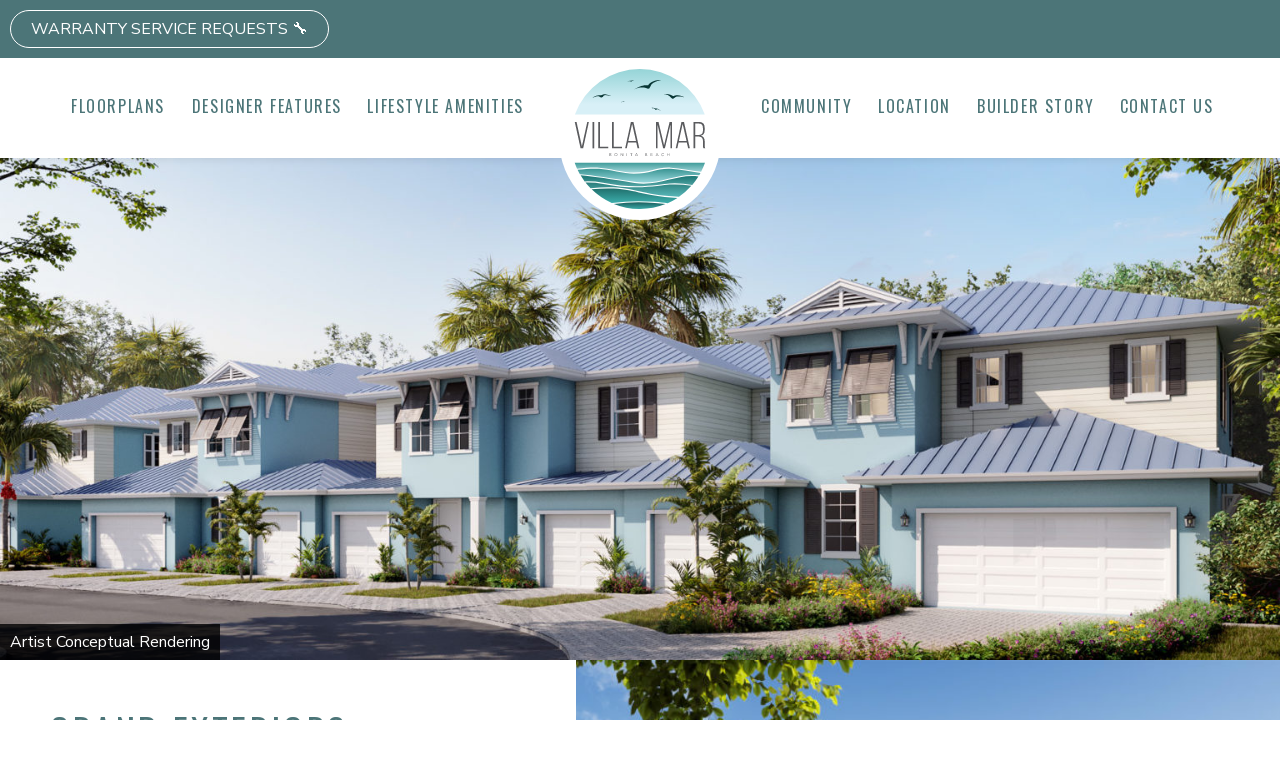

--- FILE ---
content_type: text/html; charset=UTF-8
request_url: https://villamarbonitabeach.com/features/
body_size: 10545
content:
<!DOCTYPE html>
<html lang="en-US">
<head>

	<title>Features - Villa Mar Bonita Beach</title>

	<meta charset="UTF-8">
	<meta name="viewport" content="width=device-width, initial-scale=1">

	<meta name='robots' content='index, follow, max-image-preview:large, max-snippet:-1, max-video-preview:-1' />

	<!-- This site is optimized with the Yoast SEO plugin v26.7 - https://yoast.com/wordpress/plugins/seo/ -->
	<meta name="description" content="Villa Mar Bonita Beach, Bonita Springs Florida - Brand New 2 &amp; 3 Bedroom Carriage Homes." />
	<link rel="canonical" href="https://villamarbonitabeach.com/features/" />
	<meta property="og:locale" content="en_US" />
	<meta property="og:type" content="article" />
	<meta property="og:title" content="Features - Villa Mar Bonita Beach" />
	<meta property="og:description" content="Villa Mar Bonita Beach, Bonita Springs Florida - Brand New 2 &amp; 3 Bedroom Carriage Homes." />
	<meta property="og:url" content="https://villamarbonitabeach.com/features/" />
	<meta property="og:site_name" content="Villa Mar Bonita Beach" />
	<meta property="article:modified_time" content="2022-05-05T11:58:48+00:00" />
	<meta property="og:image" content="https://villamarbonitabeach.com/wp-content/uploads/2021/06/VMBB-Exterior-4-unit-6.1.21-1.jpg" />
	<meta property="og:image:width" content="1920" />
	<meta property="og:image:height" content="1080" />
	<meta property="og:image:type" content="image/jpeg" />
	<meta name="twitter:card" content="summary_large_image" />
	<script type="application/ld+json" class="yoast-schema-graph">{"@context":"https://schema.org","@graph":[{"@type":"WebPage","@id":"https://villamarbonitabeach.com/features/","url":"https://villamarbonitabeach.com/features/","name":"Features - Villa Mar Bonita Beach","isPartOf":{"@id":"https://villamarbonitabeach.com/#website"},"datePublished":"2021-04-16T04:26:52+00:00","dateModified":"2022-05-05T11:58:48+00:00","description":"Villa Mar Bonita Beach, Bonita Springs Florida - Brand New 2 & 3 Bedroom Carriage Homes.","breadcrumb":{"@id":"https://villamarbonitabeach.com/features/#breadcrumb"},"inLanguage":"en-US","potentialAction":[{"@type":"ReadAction","target":["https://villamarbonitabeach.com/features/"]}]},{"@type":"BreadcrumbList","@id":"https://villamarbonitabeach.com/features/#breadcrumb","itemListElement":[{"@type":"ListItem","position":1,"name":"Home","item":"https://villamarbonitabeach.com/"},{"@type":"ListItem","position":2,"name":"Features"}]},{"@type":"WebSite","@id":"https://villamarbonitabeach.com/#website","url":"https://villamarbonitabeach.com/","name":"Villa Mar Bonita Beach","description":"","publisher":{"@id":"https://villamarbonitabeach.com/#organization"},"potentialAction":[{"@type":"SearchAction","target":{"@type":"EntryPoint","urlTemplate":"https://villamarbonitabeach.com/?s={search_term_string}"},"query-input":{"@type":"PropertyValueSpecification","valueRequired":true,"valueName":"search_term_string"}}],"inLanguage":"en-US"},{"@type":"Organization","@id":"https://villamarbonitabeach.com/#organization","name":"Villa Mar Bonita Beach","url":"https://villamarbonitabeach.com/","logo":{"@type":"ImageObject","inLanguage":"en-US","@id":"https://villamarbonitabeach.com/#/schema/logo/image/","url":"https://villamarbonitabeach.com/wp-content/uploads/2021/04/favicon.png","contentUrl":"https://villamarbonitabeach.com/wp-content/uploads/2021/04/favicon.png","width":512,"height":512,"caption":"Villa Mar Bonita Beach"},"image":{"@id":"https://villamarbonitabeach.com/#/schema/logo/image/"}}]}</script>
	<!-- / Yoast SEO plugin. -->


<link rel='dns-prefetch' href='//cdnjs.cloudflare.com' />
<link rel='dns-prefetch' href='//www.googletagmanager.com' />
<link rel="alternate" title="oEmbed (JSON)" type="application/json+oembed" href="https://villamarbonitabeach.com/wp-json/oembed/1.0/embed?url=https%3A%2F%2Fvillamarbonitabeach.com%2Ffeatures%2F" />
<link rel="alternate" title="oEmbed (XML)" type="text/xml+oembed" href="https://villamarbonitabeach.com/wp-json/oembed/1.0/embed?url=https%3A%2F%2Fvillamarbonitabeach.com%2Ffeatures%2F&#038;format=xml" />
<style id='wp-img-auto-sizes-contain-inline-css' type='text/css'>
img:is([sizes=auto i],[sizes^="auto," i]){contain-intrinsic-size:3000px 1500px}
/*# sourceURL=wp-img-auto-sizes-contain-inline-css */
</style>
<style id='wp-emoji-styles-inline-css' type='text/css'>

	img.wp-smiley, img.emoji {
		display: inline !important;
		border: none !important;
		box-shadow: none !important;
		height: 1em !important;
		width: 1em !important;
		margin: 0 0.07em !important;
		vertical-align: -0.1em !important;
		background: none !important;
		padding: 0 !important;
	}
/*# sourceURL=wp-emoji-styles-inline-css */
</style>
<style id='wp-block-library-inline-css' type='text/css'>
:root{--wp-block-synced-color:#7a00df;--wp-block-synced-color--rgb:122,0,223;--wp-bound-block-color:var(--wp-block-synced-color);--wp-editor-canvas-background:#ddd;--wp-admin-theme-color:#007cba;--wp-admin-theme-color--rgb:0,124,186;--wp-admin-theme-color-darker-10:#006ba1;--wp-admin-theme-color-darker-10--rgb:0,107,160.5;--wp-admin-theme-color-darker-20:#005a87;--wp-admin-theme-color-darker-20--rgb:0,90,135;--wp-admin-border-width-focus:2px}@media (min-resolution:192dpi){:root{--wp-admin-border-width-focus:1.5px}}.wp-element-button{cursor:pointer}:root .has-very-light-gray-background-color{background-color:#eee}:root .has-very-dark-gray-background-color{background-color:#313131}:root .has-very-light-gray-color{color:#eee}:root .has-very-dark-gray-color{color:#313131}:root .has-vivid-green-cyan-to-vivid-cyan-blue-gradient-background{background:linear-gradient(135deg,#00d084,#0693e3)}:root .has-purple-crush-gradient-background{background:linear-gradient(135deg,#34e2e4,#4721fb 50%,#ab1dfe)}:root .has-hazy-dawn-gradient-background{background:linear-gradient(135deg,#faaca8,#dad0ec)}:root .has-subdued-olive-gradient-background{background:linear-gradient(135deg,#fafae1,#67a671)}:root .has-atomic-cream-gradient-background{background:linear-gradient(135deg,#fdd79a,#004a59)}:root .has-nightshade-gradient-background{background:linear-gradient(135deg,#330968,#31cdcf)}:root .has-midnight-gradient-background{background:linear-gradient(135deg,#020381,#2874fc)}:root{--wp--preset--font-size--normal:16px;--wp--preset--font-size--huge:42px}.has-regular-font-size{font-size:1em}.has-larger-font-size{font-size:2.625em}.has-normal-font-size{font-size:var(--wp--preset--font-size--normal)}.has-huge-font-size{font-size:var(--wp--preset--font-size--huge)}.has-text-align-center{text-align:center}.has-text-align-left{text-align:left}.has-text-align-right{text-align:right}.has-fit-text{white-space:nowrap!important}#end-resizable-editor-section{display:none}.aligncenter{clear:both}.items-justified-left{justify-content:flex-start}.items-justified-center{justify-content:center}.items-justified-right{justify-content:flex-end}.items-justified-space-between{justify-content:space-between}.screen-reader-text{border:0;clip-path:inset(50%);height:1px;margin:-1px;overflow:hidden;padding:0;position:absolute;width:1px;word-wrap:normal!important}.screen-reader-text:focus{background-color:#ddd;clip-path:none;color:#444;display:block;font-size:1em;height:auto;left:5px;line-height:normal;padding:15px 23px 14px;text-decoration:none;top:5px;width:auto;z-index:100000}html :where(.has-border-color){border-style:solid}html :where([style*=border-top-color]){border-top-style:solid}html :where([style*=border-right-color]){border-right-style:solid}html :where([style*=border-bottom-color]){border-bottom-style:solid}html :where([style*=border-left-color]){border-left-style:solid}html :where([style*=border-width]){border-style:solid}html :where([style*=border-top-width]){border-top-style:solid}html :where([style*=border-right-width]){border-right-style:solid}html :where([style*=border-bottom-width]){border-bottom-style:solid}html :where([style*=border-left-width]){border-left-style:solid}html :where(img[class*=wp-image-]){height:auto;max-width:100%}:where(figure){margin:0 0 1em}html :where(.is-position-sticky){--wp-admin--admin-bar--position-offset:var(--wp-admin--admin-bar--height,0px)}@media screen and (max-width:600px){html :where(.is-position-sticky){--wp-admin--admin-bar--position-offset:0px}}

/*# sourceURL=wp-block-library-inline-css */
</style><style id='global-styles-inline-css' type='text/css'>
:root{--wp--preset--aspect-ratio--square: 1;--wp--preset--aspect-ratio--4-3: 4/3;--wp--preset--aspect-ratio--3-4: 3/4;--wp--preset--aspect-ratio--3-2: 3/2;--wp--preset--aspect-ratio--2-3: 2/3;--wp--preset--aspect-ratio--16-9: 16/9;--wp--preset--aspect-ratio--9-16: 9/16;--wp--preset--color--black: #000000;--wp--preset--color--cyan-bluish-gray: #abb8c3;--wp--preset--color--white: #ffffff;--wp--preset--color--pale-pink: #f78da7;--wp--preset--color--vivid-red: #cf2e2e;--wp--preset--color--luminous-vivid-orange: #ff6900;--wp--preset--color--luminous-vivid-amber: #fcb900;--wp--preset--color--light-green-cyan: #7bdcb5;--wp--preset--color--vivid-green-cyan: #00d084;--wp--preset--color--pale-cyan-blue: #8ed1fc;--wp--preset--color--vivid-cyan-blue: #0693e3;--wp--preset--color--vivid-purple: #9b51e0;--wp--preset--gradient--vivid-cyan-blue-to-vivid-purple: linear-gradient(135deg,rgb(6,147,227) 0%,rgb(155,81,224) 100%);--wp--preset--gradient--light-green-cyan-to-vivid-green-cyan: linear-gradient(135deg,rgb(122,220,180) 0%,rgb(0,208,130) 100%);--wp--preset--gradient--luminous-vivid-amber-to-luminous-vivid-orange: linear-gradient(135deg,rgb(252,185,0) 0%,rgb(255,105,0) 100%);--wp--preset--gradient--luminous-vivid-orange-to-vivid-red: linear-gradient(135deg,rgb(255,105,0) 0%,rgb(207,46,46) 100%);--wp--preset--gradient--very-light-gray-to-cyan-bluish-gray: linear-gradient(135deg,rgb(238,238,238) 0%,rgb(169,184,195) 100%);--wp--preset--gradient--cool-to-warm-spectrum: linear-gradient(135deg,rgb(74,234,220) 0%,rgb(151,120,209) 20%,rgb(207,42,186) 40%,rgb(238,44,130) 60%,rgb(251,105,98) 80%,rgb(254,248,76) 100%);--wp--preset--gradient--blush-light-purple: linear-gradient(135deg,rgb(255,206,236) 0%,rgb(152,150,240) 100%);--wp--preset--gradient--blush-bordeaux: linear-gradient(135deg,rgb(254,205,165) 0%,rgb(254,45,45) 50%,rgb(107,0,62) 100%);--wp--preset--gradient--luminous-dusk: linear-gradient(135deg,rgb(255,203,112) 0%,rgb(199,81,192) 50%,rgb(65,88,208) 100%);--wp--preset--gradient--pale-ocean: linear-gradient(135deg,rgb(255,245,203) 0%,rgb(182,227,212) 50%,rgb(51,167,181) 100%);--wp--preset--gradient--electric-grass: linear-gradient(135deg,rgb(202,248,128) 0%,rgb(113,206,126) 100%);--wp--preset--gradient--midnight: linear-gradient(135deg,rgb(2,3,129) 0%,rgb(40,116,252) 100%);--wp--preset--font-size--small: 13px;--wp--preset--font-size--medium: 20px;--wp--preset--font-size--large: 36px;--wp--preset--font-size--x-large: 42px;--wp--preset--spacing--20: 0.44rem;--wp--preset--spacing--30: 0.67rem;--wp--preset--spacing--40: 1rem;--wp--preset--spacing--50: 1.5rem;--wp--preset--spacing--60: 2.25rem;--wp--preset--spacing--70: 3.38rem;--wp--preset--spacing--80: 5.06rem;--wp--preset--shadow--natural: 6px 6px 9px rgba(0, 0, 0, 0.2);--wp--preset--shadow--deep: 12px 12px 50px rgba(0, 0, 0, 0.4);--wp--preset--shadow--sharp: 6px 6px 0px rgba(0, 0, 0, 0.2);--wp--preset--shadow--outlined: 6px 6px 0px -3px rgb(255, 255, 255), 6px 6px rgb(0, 0, 0);--wp--preset--shadow--crisp: 6px 6px 0px rgb(0, 0, 0);}:where(.is-layout-flex){gap: 0.5em;}:where(.is-layout-grid){gap: 0.5em;}body .is-layout-flex{display: flex;}.is-layout-flex{flex-wrap: wrap;align-items: center;}.is-layout-flex > :is(*, div){margin: 0;}body .is-layout-grid{display: grid;}.is-layout-grid > :is(*, div){margin: 0;}:where(.wp-block-columns.is-layout-flex){gap: 2em;}:where(.wp-block-columns.is-layout-grid){gap: 2em;}:where(.wp-block-post-template.is-layout-flex){gap: 1.25em;}:where(.wp-block-post-template.is-layout-grid){gap: 1.25em;}.has-black-color{color: var(--wp--preset--color--black) !important;}.has-cyan-bluish-gray-color{color: var(--wp--preset--color--cyan-bluish-gray) !important;}.has-white-color{color: var(--wp--preset--color--white) !important;}.has-pale-pink-color{color: var(--wp--preset--color--pale-pink) !important;}.has-vivid-red-color{color: var(--wp--preset--color--vivid-red) !important;}.has-luminous-vivid-orange-color{color: var(--wp--preset--color--luminous-vivid-orange) !important;}.has-luminous-vivid-amber-color{color: var(--wp--preset--color--luminous-vivid-amber) !important;}.has-light-green-cyan-color{color: var(--wp--preset--color--light-green-cyan) !important;}.has-vivid-green-cyan-color{color: var(--wp--preset--color--vivid-green-cyan) !important;}.has-pale-cyan-blue-color{color: var(--wp--preset--color--pale-cyan-blue) !important;}.has-vivid-cyan-blue-color{color: var(--wp--preset--color--vivid-cyan-blue) !important;}.has-vivid-purple-color{color: var(--wp--preset--color--vivid-purple) !important;}.has-black-background-color{background-color: var(--wp--preset--color--black) !important;}.has-cyan-bluish-gray-background-color{background-color: var(--wp--preset--color--cyan-bluish-gray) !important;}.has-white-background-color{background-color: var(--wp--preset--color--white) !important;}.has-pale-pink-background-color{background-color: var(--wp--preset--color--pale-pink) !important;}.has-vivid-red-background-color{background-color: var(--wp--preset--color--vivid-red) !important;}.has-luminous-vivid-orange-background-color{background-color: var(--wp--preset--color--luminous-vivid-orange) !important;}.has-luminous-vivid-amber-background-color{background-color: var(--wp--preset--color--luminous-vivid-amber) !important;}.has-light-green-cyan-background-color{background-color: var(--wp--preset--color--light-green-cyan) !important;}.has-vivid-green-cyan-background-color{background-color: var(--wp--preset--color--vivid-green-cyan) !important;}.has-pale-cyan-blue-background-color{background-color: var(--wp--preset--color--pale-cyan-blue) !important;}.has-vivid-cyan-blue-background-color{background-color: var(--wp--preset--color--vivid-cyan-blue) !important;}.has-vivid-purple-background-color{background-color: var(--wp--preset--color--vivid-purple) !important;}.has-black-border-color{border-color: var(--wp--preset--color--black) !important;}.has-cyan-bluish-gray-border-color{border-color: var(--wp--preset--color--cyan-bluish-gray) !important;}.has-white-border-color{border-color: var(--wp--preset--color--white) !important;}.has-pale-pink-border-color{border-color: var(--wp--preset--color--pale-pink) !important;}.has-vivid-red-border-color{border-color: var(--wp--preset--color--vivid-red) !important;}.has-luminous-vivid-orange-border-color{border-color: var(--wp--preset--color--luminous-vivid-orange) !important;}.has-luminous-vivid-amber-border-color{border-color: var(--wp--preset--color--luminous-vivid-amber) !important;}.has-light-green-cyan-border-color{border-color: var(--wp--preset--color--light-green-cyan) !important;}.has-vivid-green-cyan-border-color{border-color: var(--wp--preset--color--vivid-green-cyan) !important;}.has-pale-cyan-blue-border-color{border-color: var(--wp--preset--color--pale-cyan-blue) !important;}.has-vivid-cyan-blue-border-color{border-color: var(--wp--preset--color--vivid-cyan-blue) !important;}.has-vivid-purple-border-color{border-color: var(--wp--preset--color--vivid-purple) !important;}.has-vivid-cyan-blue-to-vivid-purple-gradient-background{background: var(--wp--preset--gradient--vivid-cyan-blue-to-vivid-purple) !important;}.has-light-green-cyan-to-vivid-green-cyan-gradient-background{background: var(--wp--preset--gradient--light-green-cyan-to-vivid-green-cyan) !important;}.has-luminous-vivid-amber-to-luminous-vivid-orange-gradient-background{background: var(--wp--preset--gradient--luminous-vivid-amber-to-luminous-vivid-orange) !important;}.has-luminous-vivid-orange-to-vivid-red-gradient-background{background: var(--wp--preset--gradient--luminous-vivid-orange-to-vivid-red) !important;}.has-very-light-gray-to-cyan-bluish-gray-gradient-background{background: var(--wp--preset--gradient--very-light-gray-to-cyan-bluish-gray) !important;}.has-cool-to-warm-spectrum-gradient-background{background: var(--wp--preset--gradient--cool-to-warm-spectrum) !important;}.has-blush-light-purple-gradient-background{background: var(--wp--preset--gradient--blush-light-purple) !important;}.has-blush-bordeaux-gradient-background{background: var(--wp--preset--gradient--blush-bordeaux) !important;}.has-luminous-dusk-gradient-background{background: var(--wp--preset--gradient--luminous-dusk) !important;}.has-pale-ocean-gradient-background{background: var(--wp--preset--gradient--pale-ocean) !important;}.has-electric-grass-gradient-background{background: var(--wp--preset--gradient--electric-grass) !important;}.has-midnight-gradient-background{background: var(--wp--preset--gradient--midnight) !important;}.has-small-font-size{font-size: var(--wp--preset--font-size--small) !important;}.has-medium-font-size{font-size: var(--wp--preset--font-size--medium) !important;}.has-large-font-size{font-size: var(--wp--preset--font-size--large) !important;}.has-x-large-font-size{font-size: var(--wp--preset--font-size--x-large) !important;}
/*# sourceURL=global-styles-inline-css */
</style>

<style id='classic-theme-styles-inline-css' type='text/css'>
/*! This file is auto-generated */
.wp-block-button__link{color:#fff;background-color:#32373c;border-radius:9999px;box-shadow:none;text-decoration:none;padding:calc(.667em + 2px) calc(1.333em + 2px);font-size:1.125em}.wp-block-file__button{background:#32373c;color:#fff;text-decoration:none}
/*# sourceURL=/wp-includes/css/classic-themes.min.css */
</style>
<link rel='stylesheet' id='animate-css' href='https://cdnjs.cloudflare.com/ajax/libs/animate.css/3.7.2/animate.min.css' type='text/css' media='all' />
<link rel='stylesheet' id='slick-css' href='https://cdnjs.cloudflare.com/ajax/libs/slick-carousel/1.8.1/slick.min.css' type='text/css' media='all' />
<link rel='stylesheet' id='magnific-popup-css' href='https://cdnjs.cloudflare.com/ajax/libs/magnific-popup.js/1.1.0/magnific-popup.min.css' type='text/css' media='all' />
<link rel='stylesheet' id='pikaday-css' href='https://cdnjs.cloudflare.com/ajax/libs/pikaday/1.8.2/css/pikaday.min.css' type='text/css' media='all' />
<link rel='stylesheet' id='theme-css' href='https://villamarbonitabeach.com/wp-content/themes/villamar-theme/style.css?ver=1689799856' type='text/css' media='all' />
<script type="text/javascript" src="https://cdnjs.cloudflare.com/ajax/libs/wow/1.1.2/wow.min.js" id="wow-js"></script>
<script type="text/javascript" src="https://villamarbonitabeach.com/wp-includes/js/jquery/jquery.min.js?ver=3.7.1" id="jquery-core-js"></script>
<script type="text/javascript" src="https://villamarbonitabeach.com/wp-includes/js/jquery/jquery-migrate.min.js?ver=3.4.1" id="jquery-migrate-js"></script>
<link rel="https://api.w.org/" href="https://villamarbonitabeach.com/wp-json/" /><link rel="alternate" title="JSON" type="application/json" href="https://villamarbonitabeach.com/wp-json/wp/v2/pages/33" /><link rel="EditURI" type="application/rsd+xml" title="RSD" href="https://villamarbonitabeach.com/xmlrpc.php?rsd" />
<link rel='shortlink' href='https://villamarbonitabeach.com/?p=33' />
<meta name="generator" content="Site Kit by Google 1.170.0" /><link rel="icon" href="https://villamarbonitabeach.com/wp-content/uploads/2021/04/cropped-favicon-32x32.png" sizes="32x32" />
<link rel="icon" href="https://villamarbonitabeach.com/wp-content/uploads/2021/04/cropped-favicon-192x192.png" sizes="192x192" />
<link rel="apple-touch-icon" href="https://villamarbonitabeach.com/wp-content/uploads/2021/04/cropped-favicon-180x180.png" />
<meta name="msapplication-TileImage" content="https://villamarbonitabeach.com/wp-content/uploads/2021/04/cropped-favicon-270x270.png" />
		<style type="text/css" id="wp-custom-css">
			.g-recaptcha > div {
display: block;
text-align: center;
margin: 40px auto;
}		</style>
		
	<style>
	    .wow {visibility: hidden;}
	</style>

	<script type="text/javascript">
		new WOW().init();
	</script>

	<!-- Google Tag Manager -->
	<script>(function(w,d,s,l,i){w[l]=w[l]||[];w[l].push({'gtm.start':
	new Date().getTime(),event:'gtm.js'});var f=d.getElementsByTagName(s)[0],
	j=d.createElement(s),dl=l!='dataLayer'?'&l='+l:'';j.async=true;j.src=
	'https://www.googletagmanager.com/gtm.js?id='+i+dl;f.parentNode.insertBefore(j,f);
	})(window,document,'script','dataLayer','GTM-KKSP57X');</script>
	<!-- End Google Tag Manager -->
	
	<script src="https://www.google.com/recaptcha/api.js" async defer></script>

</head>


<body class="wp-singular page-template-default page page-id-33 wp-theme-villamar-theme">

	<!-- Google Tag Manager (noscript) -->
	<noscript><iframe src="https://www.googletagmanager.com/ns.html?id=GTM-KKSP57X"
	height="0" width="0" style="display:none;visibility:hidden"></iframe></noscript>
	<!-- End Google Tag Manager (noscript) -->

	<header class="desktop-top-bar">
										<a href="https://villamarbonitabeach.com/lp/warranty-service/" target="" class="phone-number">WARRANTY SERVICE REQUESTS 🔧</a>
			</header>

	
	<header class="desktop-header">

		<nav>

						<ul class="left">
								<li>
					<a href="https://villamarbonitabeach.com/floor-plans/" target="">Floorplans</a>
				</li>
								<li>
					<a href="https://villamarbonitabeach.com/features/" target="">Designer&nbsp;Features</a>
				</li>
								<li>
					<a href="https://villamarbonitabeach.com/amenities/" target="">Lifestyle&nbsp;Amenities</a>
				</li>
							</ul>
			
			<a href="https://villamarbonitabeach.com" class="logo">
				<img src="https://villamarbonitabeach.com/wp-content/themes/villamar-theme/img/villa-mar-bonita-beach-logo.svg" alt="Villa Mar Bonita Beach">
			</a>

						<ul class="right">
								<li>
					<a href="https://villamarbonitabeach.com/community/" target="">Community</a>
				</li>
								<li>
					<a href="https://villamarbonitabeach.com/location/" target="">Location</a>
				</li>
								<li>
					<a href="https://villamarbonitabeach.com/builder/" target="">Builder&nbsp;Story</a>
				</li>
								<li>
					<a href="#form" target="">Contact&nbsp;Us</a>
				</li>
							</ul>
						
		</nav>

	</header>


	<header class="mobile-header">

		<a href="https://villamarbonitabeach.com" class="logo">
			<img src="https://villamarbonitabeach.com/wp-content/themes/villamar-theme/img/villa-mar-bonita-beach-logo.svg" alt="Villa Mar Bonita Beach">
		</a>

		
		<button type="button" class="mobile-menu-switcher">
			<svg xmlns="http://www.w3.org/2000/svg" width="48" height="48" viewBox="0 0 48 48"><path d="M6 36h36v-4H6v4zm0-10h36v-4H6v4zm0-14v4h36v-4H6z"/></svg>
			<span>Menu</span>
		</button>

		<nav>
			<ul>
								<li>
					<a href="https://villamarbonitabeach.com/floor-plans/" target="">Floorplans</a>
				</li>
								<li>
					<a href="https://villamarbonitabeach.com/features/" target="">Designer Features</a>
				</li>
								<li>
					<a href="https://villamarbonitabeach.com/amenities/" target="">Lifestyle Amenities</a>
				</li>
												<li>
					<a href="https://villamarbonitabeach.com/community/" target="">Community</a>
				</li>
								<li>
					<a href="https://villamarbonitabeach.com/location/" target="">Location</a>
				</li>
								<li>
					<a href="https://villamarbonitabeach.com/builder/" target="">Builder Story</a>
				</li>
								<li>
					<a href="#form" target="">Contact Us</a>
				</li>
							</ul>
		</nav>

		
	</header>


	<main>

<article>
	
	

	



	



	


	



	



	



	



	



		<div class="big-image">
		
	<img 
		loading="lazy"
		class=""
		src="https://villamarbonitabeach.com/wp-content/uploads/2021/06/VMBB-Exterior-6-unit-6.1.21-e1624471518859-1600x628.jpg"
		width="1600"
		height="628"
	
		srcset="https://villamarbonitabeach.com/wp-content/uploads/2021/06/VMBB-Exterior-6-unit-6.1.21-e1624471518859-1600x628.jpg 1600w, https://villamarbonitabeach.com/wp-content/uploads/2021/06/VMBB-Exterior-6-unit-6.1.21-e1624471518859-300x118.jpg 300w, https://villamarbonitabeach.com/wp-content/uploads/2021/06/VMBB-Exterior-6-unit-6.1.21-e1624471518859-1024x402.jpg 1024w, https://villamarbonitabeach.com/wp-content/uploads/2021/06/VMBB-Exterior-6-unit-6.1.21-e1624471518859-768x301.jpg 768w, https://villamarbonitabeach.com/wp-content/uploads/2021/06/VMBB-Exterior-6-unit-6.1.21-e1624471518859-1536x602.jpg 1536w, https://villamarbonitabeach.com/wp-content/uploads/2021/06/VMBB-Exterior-6-unit-6.1.21-e1624471518859-600x235.jpg 600w, https://villamarbonitabeach.com/wp-content/uploads/2021/06/VMBB-Exterior-6-unit-6.1.21-e1624471518859.jpg 1920w"
	
			alt="Villa Mar Bonita Beach Exterior 6 Unit Building"
		
	>
					<p>Artist Conceptual Rendering</p>
			</div>
	



	



	



	



	



	



	



	


	



	



	



	



		<div class="wysiwyg-image image-pos-right">
		<div class="image img-cover">
			
	<img 
		loading="lazy"
		class=""
		src="https://villamarbonitabeach.com/wp-content/uploads/2021/09/01-Villa-Mar-at-Bonita-Beach-Townhome-Hero-A-R03HR-1600x900.jpg"
		width="1600"
		height="900"
	
		srcset="https://villamarbonitabeach.com/wp-content/uploads/2021/09/01-Villa-Mar-at-Bonita-Beach-Townhome-Hero-A-R03HR-1600x900.jpg 1600w, https://villamarbonitabeach.com/wp-content/uploads/2021/09/01-Villa-Mar-at-Bonita-Beach-Townhome-Hero-A-R03HR-300x169.jpg 300w, https://villamarbonitabeach.com/wp-content/uploads/2021/09/01-Villa-Mar-at-Bonita-Beach-Townhome-Hero-A-R03HR-1024x576.jpg 1024w, https://villamarbonitabeach.com/wp-content/uploads/2021/09/01-Villa-Mar-at-Bonita-Beach-Townhome-Hero-A-R03HR-768x432.jpg 768w, https://villamarbonitabeach.com/wp-content/uploads/2021/09/01-Villa-Mar-at-Bonita-Beach-Townhome-Hero-A-R03HR-1536x864.jpg 1536w, https://villamarbonitabeach.com/wp-content/uploads/2021/09/01-Villa-Mar-at-Bonita-Beach-Townhome-Hero-A-R03HR-2048x1152.jpg 2048w, https://villamarbonitabeach.com/wp-content/uploads/2021/09/01-Villa-Mar-at-Bonita-Beach-Townhome-Hero-A-R03HR-600x338.jpg 600w"
	
			role="presentation"
		
	>
			</div>
		<div class="content">
			<div class="wysiwyg">
				<h2>GRAND EXTERIORS</h2>
<ul>
<li>Steel Reinforced Monolithic Concrete Foundation with Concrete Block (2nd Floor Residences Included)</li>
<li>Stylish and Tropical Bahamian-Style Shutters</li>
<li>5V Crimp Metal Roof</li>
<li>Impact Resistant Windows and Sliding Glass Doors with Low E Glass</li>
<li>Brick Pavers on Driveways, Entry Walkways, Covered Entries, and Covered Patios</li>
<li>8’ Impact Resistant Fiberglass Entry Door</li>
<li>Elegant Coach Lighting at Garages</li>
<li>Two Hose Bibs (Garage &amp; Patio) for 1st Floor Residences and One Hose Bib (Garage) for 2nd Floor Residences</li>
<li>Weather-Proof GFI Electrical Outlets (Patio, Garage, Entry)</li>
<li>Raised Panel Garage Door with Remotes and Key Pad</li>
<li>10-Year Structural Warranty</li>
<li>Professionally Maintained Exteriors for Distinctive Curb Appeal</li>
<li>Private 1st Floor Residence Side Entry and Private Elevators for 2nd Floor Residences</li>
<li>1 &amp; 2 Car Garages</li>
<li>1st Floor Patios and 2nd Floor Balconies on All Plans</li>
<li>Water Shut-Offs Per Each Residence</li>
<li>Aluminum Gutters</li>
<li>100% Acrylic Exterior Paint</li>
</ul>
<h5><a href="http://villamarbonitabeach.com/wp-content/uploads/2021/07/59540-VIL-FS-0721-1.pdf" target="_blank" rel="noopener">Download Designer Features List</a></h5>
			</div>
		</div>
	</div>
	



	



	



	



	



	



	



	



	


	



	



	



	



		<div class="wysiwyg-image image-pos-left">
		<div class="image img-cover">
			
	<img 
		loading="lazy"
		class=""
		src="https://villamarbonitabeach.com/wp-content/uploads/2021/09/04-Bonita-Unit-B-R-R05HR-1600x1000.jpg"
		width="1600"
		height="1000"
	
		srcset="https://villamarbonitabeach.com/wp-content/uploads/2021/09/04-Bonita-Unit-B-R-R05HR-1600x1000.jpg 1600w, https://villamarbonitabeach.com/wp-content/uploads/2021/09/04-Bonita-Unit-B-R-R05HR-300x188.jpg 300w, https://villamarbonitabeach.com/wp-content/uploads/2021/09/04-Bonita-Unit-B-R-R05HR-1024x640.jpg 1024w, https://villamarbonitabeach.com/wp-content/uploads/2021/09/04-Bonita-Unit-B-R-R05HR-768x480.jpg 768w, https://villamarbonitabeach.com/wp-content/uploads/2021/09/04-Bonita-Unit-B-R-R05HR-1536x960.jpg 1536w, https://villamarbonitabeach.com/wp-content/uploads/2021/09/04-Bonita-Unit-B-R-R05HR-2048x1280.jpg 2048w, https://villamarbonitabeach.com/wp-content/uploads/2021/09/04-Bonita-Unit-B-R-R05HR-600x375.jpg 600w"
	
			role="presentation"
		
	>
			</div>
		<div class="content">
			<div class="wysiwyg">
				<h2>LUXURIOUS INTERIORS</h2>
<ul>
<li>Automatic Fire Protection Sprinkler System in All Residences</li>
<li>18” x 18” Ceramic Floor Tile in Entries, Kitchens, and Baths</li>
<li>9’ Ceilings</li>
<li>Walk-In Closets in Owners&#8217; Suites</li>
<li>Mohawk Wall-To-Wall Stain Resistant Carpeting</li>
<li>Ceiling Fan Prewired in Great Rooms, Dining Rooms, and Bedrooms</li>
<li>Coach lighting on 1st Floor Patios and 2nd Floor Balconies</li>
<li>Shaker-Style, 2-Panel Interior Doors</li>
<li>Painted Garage Floors</li>
<li>RUUD 16 SEER HVAC with Programmable Thermostat</li>
<li>Energy Saving LED Recessed Lighting Standard in Foyers, Kitchens, Bathrooms, and Hallways</li>
<li>Tray Ceilings in All Great Rooms and Owners&#8217; Suites</li>
<li>Energy Efficient 50-Gallon Hot Water Heater</li>
<li>Skip Trowel Textured Walls and Ceilings. Smooth Walls in Bathrooms Only</li>
<li>Energy Saving Insulation in Walls and Ceilings</li>
<li>8&#8242; Sliding Glass Doors</li>
<li>Washer/Dryer Hookup</li>
</ul>
			</div>
		</div>
	</div>
	



	



	



	



	



	



	



	



	


	



	



	



	



		<div class="wysiwyg-image image-pos-right">
		<div class="image img-cover">
			
	<img 
		loading="lazy"
		class=""
		src="https://villamarbonitabeach.com/wp-content/uploads/2021/09/05-Villa-Mar-at-Bonita-Beach-Bonita-Unit-F-L-R04HR-1600x1142.jpg"
		width="1600"
		height="1142"
	
		srcset="https://villamarbonitabeach.com/wp-content/uploads/2021/09/05-Villa-Mar-at-Bonita-Beach-Bonita-Unit-F-L-R04HR-1600x1142.jpg 1600w, https://villamarbonitabeach.com/wp-content/uploads/2021/09/05-Villa-Mar-at-Bonita-Beach-Bonita-Unit-F-L-R04HR-300x214.jpg 300w, https://villamarbonitabeach.com/wp-content/uploads/2021/09/05-Villa-Mar-at-Bonita-Beach-Bonita-Unit-F-L-R04HR-1024x731.jpg 1024w, https://villamarbonitabeach.com/wp-content/uploads/2021/09/05-Villa-Mar-at-Bonita-Beach-Bonita-Unit-F-L-R04HR-768x548.jpg 768w, https://villamarbonitabeach.com/wp-content/uploads/2021/09/05-Villa-Mar-at-Bonita-Beach-Bonita-Unit-F-L-R04HR-1536x1097.jpg 1536w, https://villamarbonitabeach.com/wp-content/uploads/2021/09/05-Villa-Mar-at-Bonita-Beach-Bonita-Unit-F-L-R04HR-2048x1462.jpg 2048w, https://villamarbonitabeach.com/wp-content/uploads/2021/09/05-Villa-Mar-at-Bonita-Beach-Bonita-Unit-F-L-R04HR-600x428.jpg 600w"
	
			role="presentation"
		
	>
			</div>
		<div class="content">
			<div class="wysiwyg">
				<h2>DESIGNER KITCHEN FEATURES</h2>
<ul>
<li>Wood Raised Cabinetry Featuring 42” Uppers</li>
<li>Pantry Cabinet</li>
<li>Granite Countertops with 3 CM Square Edge and 5” Backsplash</li>
<li>Undermount Stainless Steel Single Bowl Sink with Moen Faucet in Chrome Finish</li>
<li>GE© Stainless Steel Appliances <strong> </strong>
<ul>
<li>25 cu ft Side by Side Refrigerator</li>
<li>30” Free-Standing Electric Range</li>
<li>Fast Drying 4 Cycle Dishwasher</li>
<li>
<div>1.6 cu ft Over the Range Microwave Oven</div>
</li>
<li>1/3 HP Garbage Disposal</li>
</ul>
</li>
<li>5 Year Warranty On All Appliances</li>
</ul>
<h2>BATHROOM FEATURES</h2>
<ul>
<li>Wood Raised Cabinetry</li>
<li>Solid Surface Countertops with 3 CM Square Edge and 4” Backsplash</li>
<li>Rectangular Under Counter Sinks in Full Bathrooms</li>
<li>Raised Height Vanities in All Bathrooms</li>
<li>Moen Series Chrome Faucet in All Bathrooms</li>
<li>Walk-in Showers in Owner’s Suite Bathrooms</li>
<li>Elongated and Comfort Height Toilets in All Bathrooms</li>
<li>Designer Light Fixtures</li>
</ul>
			</div>
		</div>
	</div>
	



	



	



	



	



	



	



	



	


	



	



	



	



		<div class="wysiwyg-image image-pos-left">
		<div class="image img-cover">
			
	<img 
		loading="lazy"
		class=""
		src="https://villamarbonitabeach.com/wp-content/uploads/2021/04/shutterstock_1505538908-1-1600x1291.jpg"
		width="1600"
		height="1291"
	
		srcset="https://villamarbonitabeach.com/wp-content/uploads/2021/04/shutterstock_1505538908-1-1600x1291.jpg 1600w, https://villamarbonitabeach.com/wp-content/uploads/2021/04/shutterstock_1505538908-1-300x242.jpg 300w, https://villamarbonitabeach.com/wp-content/uploads/2021/04/shutterstock_1505538908-1-1024x826.jpg 1024w, https://villamarbonitabeach.com/wp-content/uploads/2021/04/shutterstock_1505538908-1-768x620.jpg 768w, https://villamarbonitabeach.com/wp-content/uploads/2021/04/shutterstock_1505538908-1-1536x1240.jpg 1536w, https://villamarbonitabeach.com/wp-content/uploads/2021/04/shutterstock_1505538908-1-2048x1653.jpg 2048w, https://villamarbonitabeach.com/wp-content/uploads/2021/04/shutterstock_1505538908-1-600x484.jpg 600w"
	
			alt="Mature,Woman,Using,App,On,Mobile,Phone,To,Control Temperature In House"
		
	>
			</div>
		<div class="content">
			<div class="wysiwyg">
				<h2>SMART HOME FEATURES</h2>
<ul>
<li>Smart Entry Door Deadbolt</li>
<li>WiFi Enabled Garage Door Opener</li>
<li>Structured Wiring System, with Cat 5 Phone/Data and RG6 Cable Outlet and One Wireless Access Point Pre-Wire</li>
</ul>
			</div>
		</div>
	</div>
	



	



	



	



	



	



	


</article>

	

	<div id="form" class="main-form">
		<div class="inner">

			<h2>Villa Mar Bonita Beach is Sold Out!</h2>

			
			<div class="wysiwyg">
				<p><strong>We may be sold out of homes at Villa Mar Bonita Beach, but there are still great opportunities to purchase a beautiful Sobel Co home in the area.</strong></p>
			</div>

			<img src="https://villamarbonitabeach.com/wp-content/themes/villamar-theme/img/bird-white.svg" alt="" role="presentation" class="bird">

			<h3><a href="tel:239-360-6858">239-360-6858</a></h3>
				
			<form data-url="https://villamarbonitabeach.com/wp-json/peakseven-form/v1/submit" class="p7-form">

    <input type="hidden" name="url">
    <input type="hidden" name="utm_source">
    <input type="hidden" name="utm_medium">
    <input type="hidden" name="utm_campaign">

    <div class="fields">
        <div class="fields-group">
            <div class="field">
                <input type="text" name="first_name" placeholder="First Name *" required>
            </div>
            <div class="field">
                <input type="text" name="last_name" placeholder="Last Name *" required>
            </div>
        </div>
        <div class="fields-group">
            <div class="field">
                <input type="email" name="email" placeholder="Email *" required>
            </div>
            <div class="field">
                <input type="tel" name="phone" placeholder="Phone *" required>
            </div>
        </div>
                <div class="fields-group message">
            <div class="field">
                <textarea name="message" placeholder="Message"></textarea>
            </div>
        </div>    
                <div class="fields-group checks">
            <div class="field">
                <label><input type="checkbox" name="is_broker" value="yes"> I am a Realtor</label>
            </div>
                        <div class="field">
                <label><input type="checkbox" name="schedule_tour" value="yes"> Schedule a Tour</label>
            </div>
                    </div>
    </div>

    <div class="appointment-fields">
        <div class="fields">
            <div class="fields-group">
                <div class="field">
                    <input class="datepicker" type="text" name="appointment_day" placeholder="What Day?" required>
                </div>
            </div>
            <div class="fields-group">
                <div class="field">
                    <select name="appointment_time" required>
                        <option value="">WHAT TIME?</option>
                        <option value="Morning">Morning</option>
                        <option value="Afternoon">Afternoon</option>
                    </select>
                </div>
            </div>
        </div>
    </div>
    <div>
        <p>By filling out and submitting this form, you are giving consent to receive communication from Sobel Co and are confirming you have read and agree to our Privacy Policy. You may unsubscribe at any time.</p>
    </div>
    <br/>

    <!-- reCAPTCHA widget -->
    <div class="g-recaptcha" data-sitekey="6LddEScqAAAAAE7rxoVmLzSxOceKq7yyD0uS0a4Y"></div>
    
    <button class="btn" type="submit">Learn More</button>

</form>
		</div>
	</div>



</main>



<footer class="main-footer">


			<ul class="info">
				<li><a href="tel:239-360-6858" target="tel:239-360-6858">239-360-6858</a></li>
				<li><a href="mailto:sales@villamarbonitabeach.com" target="mailto:sales@villamarbonitabeach.com">sales@villamarbonitabeach.com</a></li>
				<li><a href="https://goo.gl/maps/quCkVXJGPXYFYEDE7" target="https://goo.gl/maps/quCkVXJGPXYFYEDE7">26381 South Tamiami Trail, Suite 114 Bonita Springs, FL 34134</a></li>
			</ul>
	
			<ul class="social-icons">
				<li><a href="https://www.facebook.com/villamarbonitabeach" target="_blank"><img src="https://s2.svgbox.net/social.svg?ic=facebook&color=4C7578" alt="facebook" width="48" height="48"></a></li>
				<li><a href="https://www.instagram.com/villamarbonitabeach/" target="_blank"><img src="https://s2.svgbox.net/social.svg?ic=instagram&color=4C7578" alt="instagram" width="48" height="48"></a></li>
				<li><a href="https://www.youtube.com/channel/UCbrRZPogqw3ShNnneCNa8KQ" target="_blank"><img src="https://s2.svgbox.net/social.svg?ic=youtube&color=4C7578" alt="youtube" width="48" height="48"></a></li>
			</ul>
	

	<div class="bottom">
		<p><strong>Sales Center Open By Appointment Only</strong></p>
<p>&nbsp;</p>
<p>&nbsp;</p>
<p>&nbsp;</p>
<p><img loading="lazy" decoding="async" class="alignnone wp-image-485" src="http://villamarbonitabeach.com/wp-content/uploads/2021/05/DB-SobelCo_Color-1-300x114.png" alt="" width="87" height="33" srcset="https://villamarbonitabeach.com/wp-content/uploads/2021/05/DB-SobelCo_Color-1-300x114.png 300w, https://villamarbonitabeach.com/wp-content/uploads/2021/05/DB-SobelCo_Color-1.png 494w" sizes="auto, (max-width: 87px) 100vw, 87px" />       <img loading="lazy" decoding="async" class="alignnone wp-image-490" src="http://villamarbonitabeach.com/wp-content/uploads/2021/05/equallogo-300x281.jpg" alt="" width="40" height="38" srcset="https://villamarbonitabeach.com/wp-content/uploads/2021/05/equallogo-300x281.jpg 300w, https://villamarbonitabeach.com/wp-content/uploads/2021/05/equallogo.jpg 500w" sizes="auto, (max-width: 40px) 100vw, 40px" />  <img loading="lazy" decoding="async" class="alignnone wp-image-1078 " src="https://parkwaypreserve.com/wp-content/uploads/2023/06/AccessibleEntranceSign-150x150.png" alt="" width="40" height="40" />    <a href="https://villamarbonitabeach.com/disclaimer/">Legal Disclaimer</a>     <a href="https://villamarbonitabeach.com/privacy-policy/">Privacy Policy</a>    © 2026 COPYRIGHT 2023 BONITA BEACH VILLAGE LLC/VILLA MAR BONITA BEACH.</p>
<p>ALL RIGHTS RESERVED</p>
<p>&nbsp;</p>
	</div>

	<div class="credits">
		<a href="https://peakseven.com">Website Designed and Built by Peak Seven </a>
	</div>

</footer>



<div class="thankyou-message mfp-hide" aria-hidden="true">
	<div class="wysiwyg">
		<p>Thank you! We have received your information and will contact you shortly.</p>
	</div>
	<button type="button" class="btn">Okay</button>
</div>



<script type="speculationrules">
{"prefetch":[{"source":"document","where":{"and":[{"href_matches":"/*"},{"not":{"href_matches":["/wp-*.php","/wp-admin/*","/wp-content/uploads/*","/wp-content/*","/wp-content/plugins/*","/wp-content/themes/villamar-theme/*","/*\\?(.+)"]}},{"not":{"selector_matches":"a[rel~=\"nofollow\"]"}},{"not":{"selector_matches":".no-prefetch, .no-prefetch a"}}]},"eagerness":"conservative"}]}
</script>
<script type="text/javascript" src="https://cdnjs.cloudflare.com/ajax/libs/slick-carousel/1.8.1/slick.min.js" id="slick-js"></script>
<script type="text/javascript" src="https://cdnjs.cloudflare.com/ajax/libs/magnific-popup.js/1.1.0/jquery.magnific-popup.min.js" id="magnific-popup-js"></script>
<script type="text/javascript" src="https://cdnjs.cloudflare.com/ajax/libs/pikaday/1.8.2/pikaday.min.js" id="pikaday-js"></script>
<script type="text/javascript" src="https://cdnjs.cloudflare.com/ajax/libs/jquery-validate/1.19.2/jquery.validate.min.js" id="jquery-validation-js"></script>
<script type="text/javascript" src="https://cdnjs.cloudflare.com/ajax/libs/jquery-validate/1.19.2/additional-methods.min.js" id="jquery-validation-additional-js"></script>
<script type="text/javascript" src="https://villamarbonitabeach.com/wp-content/themes/villamar-theme/js/main.js?ver=1624894427" id="main-js"></script>
<script type="text/javascript" src="https://villamarbonitabeach.com/wp-content/themes/villamar-theme/js/forms.js?ver=1723728010" id="forms-js"></script>
<script id="wp-emoji-settings" type="application/json">
{"baseUrl":"https://s.w.org/images/core/emoji/17.0.2/72x72/","ext":".png","svgUrl":"https://s.w.org/images/core/emoji/17.0.2/svg/","svgExt":".svg","source":{"concatemoji":"https://villamarbonitabeach.com/wp-includes/js/wp-emoji-release.min.js?ver=6.9"}}
</script>
<script type="module">
/* <![CDATA[ */
/*! This file is auto-generated */
const a=JSON.parse(document.getElementById("wp-emoji-settings").textContent),o=(window._wpemojiSettings=a,"wpEmojiSettingsSupports"),s=["flag","emoji"];function i(e){try{var t={supportTests:e,timestamp:(new Date).valueOf()};sessionStorage.setItem(o,JSON.stringify(t))}catch(e){}}function c(e,t,n){e.clearRect(0,0,e.canvas.width,e.canvas.height),e.fillText(t,0,0);t=new Uint32Array(e.getImageData(0,0,e.canvas.width,e.canvas.height).data);e.clearRect(0,0,e.canvas.width,e.canvas.height),e.fillText(n,0,0);const a=new Uint32Array(e.getImageData(0,0,e.canvas.width,e.canvas.height).data);return t.every((e,t)=>e===a[t])}function p(e,t){e.clearRect(0,0,e.canvas.width,e.canvas.height),e.fillText(t,0,0);var n=e.getImageData(16,16,1,1);for(let e=0;e<n.data.length;e++)if(0!==n.data[e])return!1;return!0}function u(e,t,n,a){switch(t){case"flag":return n(e,"\ud83c\udff3\ufe0f\u200d\u26a7\ufe0f","\ud83c\udff3\ufe0f\u200b\u26a7\ufe0f")?!1:!n(e,"\ud83c\udde8\ud83c\uddf6","\ud83c\udde8\u200b\ud83c\uddf6")&&!n(e,"\ud83c\udff4\udb40\udc67\udb40\udc62\udb40\udc65\udb40\udc6e\udb40\udc67\udb40\udc7f","\ud83c\udff4\u200b\udb40\udc67\u200b\udb40\udc62\u200b\udb40\udc65\u200b\udb40\udc6e\u200b\udb40\udc67\u200b\udb40\udc7f");case"emoji":return!a(e,"\ud83e\u1fac8")}return!1}function f(e,t,n,a){let r;const o=(r="undefined"!=typeof WorkerGlobalScope&&self instanceof WorkerGlobalScope?new OffscreenCanvas(300,150):document.createElement("canvas")).getContext("2d",{willReadFrequently:!0}),s=(o.textBaseline="top",o.font="600 32px Arial",{});return e.forEach(e=>{s[e]=t(o,e,n,a)}),s}function r(e){var t=document.createElement("script");t.src=e,t.defer=!0,document.head.appendChild(t)}a.supports={everything:!0,everythingExceptFlag:!0},new Promise(t=>{let n=function(){try{var e=JSON.parse(sessionStorage.getItem(o));if("object"==typeof e&&"number"==typeof e.timestamp&&(new Date).valueOf()<e.timestamp+604800&&"object"==typeof e.supportTests)return e.supportTests}catch(e){}return null}();if(!n){if("undefined"!=typeof Worker&&"undefined"!=typeof OffscreenCanvas&&"undefined"!=typeof URL&&URL.createObjectURL&&"undefined"!=typeof Blob)try{var e="postMessage("+f.toString()+"("+[JSON.stringify(s),u.toString(),c.toString(),p.toString()].join(",")+"));",a=new Blob([e],{type:"text/javascript"});const r=new Worker(URL.createObjectURL(a),{name:"wpTestEmojiSupports"});return void(r.onmessage=e=>{i(n=e.data),r.terminate(),t(n)})}catch(e){}i(n=f(s,u,c,p))}t(n)}).then(e=>{for(const n in e)a.supports[n]=e[n],a.supports.everything=a.supports.everything&&a.supports[n],"flag"!==n&&(a.supports.everythingExceptFlag=a.supports.everythingExceptFlag&&a.supports[n]);var t;a.supports.everythingExceptFlag=a.supports.everythingExceptFlag&&!a.supports.flag,a.supports.everything||((t=a.source||{}).concatemoji?r(t.concatemoji):t.wpemoji&&t.twemoji&&(r(t.twemoji),r(t.wpemoji)))});
//# sourceURL=https://villamarbonitabeach.com/wp-includes/js/wp-emoji-loader.min.js
/* ]]> */
</script>



</body>
</html>

--- FILE ---
content_type: text/html; charset=utf-8
request_url: https://www.google.com/recaptcha/api2/anchor?ar=1&k=6LddEScqAAAAAE7rxoVmLzSxOceKq7yyD0uS0a4Y&co=aHR0cHM6Ly92aWxsYW1hcmJvbml0YWJlYWNoLmNvbTo0NDM.&hl=en&v=PoyoqOPhxBO7pBk68S4YbpHZ&size=normal&anchor-ms=20000&execute-ms=30000&cb=scnl01nt0khv
body_size: 49376
content:
<!DOCTYPE HTML><html dir="ltr" lang="en"><head><meta http-equiv="Content-Type" content="text/html; charset=UTF-8">
<meta http-equiv="X-UA-Compatible" content="IE=edge">
<title>reCAPTCHA</title>
<style type="text/css">
/* cyrillic-ext */
@font-face {
  font-family: 'Roboto';
  font-style: normal;
  font-weight: 400;
  font-stretch: 100%;
  src: url(//fonts.gstatic.com/s/roboto/v48/KFO7CnqEu92Fr1ME7kSn66aGLdTylUAMa3GUBHMdazTgWw.woff2) format('woff2');
  unicode-range: U+0460-052F, U+1C80-1C8A, U+20B4, U+2DE0-2DFF, U+A640-A69F, U+FE2E-FE2F;
}
/* cyrillic */
@font-face {
  font-family: 'Roboto';
  font-style: normal;
  font-weight: 400;
  font-stretch: 100%;
  src: url(//fonts.gstatic.com/s/roboto/v48/KFO7CnqEu92Fr1ME7kSn66aGLdTylUAMa3iUBHMdazTgWw.woff2) format('woff2');
  unicode-range: U+0301, U+0400-045F, U+0490-0491, U+04B0-04B1, U+2116;
}
/* greek-ext */
@font-face {
  font-family: 'Roboto';
  font-style: normal;
  font-weight: 400;
  font-stretch: 100%;
  src: url(//fonts.gstatic.com/s/roboto/v48/KFO7CnqEu92Fr1ME7kSn66aGLdTylUAMa3CUBHMdazTgWw.woff2) format('woff2');
  unicode-range: U+1F00-1FFF;
}
/* greek */
@font-face {
  font-family: 'Roboto';
  font-style: normal;
  font-weight: 400;
  font-stretch: 100%;
  src: url(//fonts.gstatic.com/s/roboto/v48/KFO7CnqEu92Fr1ME7kSn66aGLdTylUAMa3-UBHMdazTgWw.woff2) format('woff2');
  unicode-range: U+0370-0377, U+037A-037F, U+0384-038A, U+038C, U+038E-03A1, U+03A3-03FF;
}
/* math */
@font-face {
  font-family: 'Roboto';
  font-style: normal;
  font-weight: 400;
  font-stretch: 100%;
  src: url(//fonts.gstatic.com/s/roboto/v48/KFO7CnqEu92Fr1ME7kSn66aGLdTylUAMawCUBHMdazTgWw.woff2) format('woff2');
  unicode-range: U+0302-0303, U+0305, U+0307-0308, U+0310, U+0312, U+0315, U+031A, U+0326-0327, U+032C, U+032F-0330, U+0332-0333, U+0338, U+033A, U+0346, U+034D, U+0391-03A1, U+03A3-03A9, U+03B1-03C9, U+03D1, U+03D5-03D6, U+03F0-03F1, U+03F4-03F5, U+2016-2017, U+2034-2038, U+203C, U+2040, U+2043, U+2047, U+2050, U+2057, U+205F, U+2070-2071, U+2074-208E, U+2090-209C, U+20D0-20DC, U+20E1, U+20E5-20EF, U+2100-2112, U+2114-2115, U+2117-2121, U+2123-214F, U+2190, U+2192, U+2194-21AE, U+21B0-21E5, U+21F1-21F2, U+21F4-2211, U+2213-2214, U+2216-22FF, U+2308-230B, U+2310, U+2319, U+231C-2321, U+2336-237A, U+237C, U+2395, U+239B-23B7, U+23D0, U+23DC-23E1, U+2474-2475, U+25AF, U+25B3, U+25B7, U+25BD, U+25C1, U+25CA, U+25CC, U+25FB, U+266D-266F, U+27C0-27FF, U+2900-2AFF, U+2B0E-2B11, U+2B30-2B4C, U+2BFE, U+3030, U+FF5B, U+FF5D, U+1D400-1D7FF, U+1EE00-1EEFF;
}
/* symbols */
@font-face {
  font-family: 'Roboto';
  font-style: normal;
  font-weight: 400;
  font-stretch: 100%;
  src: url(//fonts.gstatic.com/s/roboto/v48/KFO7CnqEu92Fr1ME7kSn66aGLdTylUAMaxKUBHMdazTgWw.woff2) format('woff2');
  unicode-range: U+0001-000C, U+000E-001F, U+007F-009F, U+20DD-20E0, U+20E2-20E4, U+2150-218F, U+2190, U+2192, U+2194-2199, U+21AF, U+21E6-21F0, U+21F3, U+2218-2219, U+2299, U+22C4-22C6, U+2300-243F, U+2440-244A, U+2460-24FF, U+25A0-27BF, U+2800-28FF, U+2921-2922, U+2981, U+29BF, U+29EB, U+2B00-2BFF, U+4DC0-4DFF, U+FFF9-FFFB, U+10140-1018E, U+10190-1019C, U+101A0, U+101D0-101FD, U+102E0-102FB, U+10E60-10E7E, U+1D2C0-1D2D3, U+1D2E0-1D37F, U+1F000-1F0FF, U+1F100-1F1AD, U+1F1E6-1F1FF, U+1F30D-1F30F, U+1F315, U+1F31C, U+1F31E, U+1F320-1F32C, U+1F336, U+1F378, U+1F37D, U+1F382, U+1F393-1F39F, U+1F3A7-1F3A8, U+1F3AC-1F3AF, U+1F3C2, U+1F3C4-1F3C6, U+1F3CA-1F3CE, U+1F3D4-1F3E0, U+1F3ED, U+1F3F1-1F3F3, U+1F3F5-1F3F7, U+1F408, U+1F415, U+1F41F, U+1F426, U+1F43F, U+1F441-1F442, U+1F444, U+1F446-1F449, U+1F44C-1F44E, U+1F453, U+1F46A, U+1F47D, U+1F4A3, U+1F4B0, U+1F4B3, U+1F4B9, U+1F4BB, U+1F4BF, U+1F4C8-1F4CB, U+1F4D6, U+1F4DA, U+1F4DF, U+1F4E3-1F4E6, U+1F4EA-1F4ED, U+1F4F7, U+1F4F9-1F4FB, U+1F4FD-1F4FE, U+1F503, U+1F507-1F50B, U+1F50D, U+1F512-1F513, U+1F53E-1F54A, U+1F54F-1F5FA, U+1F610, U+1F650-1F67F, U+1F687, U+1F68D, U+1F691, U+1F694, U+1F698, U+1F6AD, U+1F6B2, U+1F6B9-1F6BA, U+1F6BC, U+1F6C6-1F6CF, U+1F6D3-1F6D7, U+1F6E0-1F6EA, U+1F6F0-1F6F3, U+1F6F7-1F6FC, U+1F700-1F7FF, U+1F800-1F80B, U+1F810-1F847, U+1F850-1F859, U+1F860-1F887, U+1F890-1F8AD, U+1F8B0-1F8BB, U+1F8C0-1F8C1, U+1F900-1F90B, U+1F93B, U+1F946, U+1F984, U+1F996, U+1F9E9, U+1FA00-1FA6F, U+1FA70-1FA7C, U+1FA80-1FA89, U+1FA8F-1FAC6, U+1FACE-1FADC, U+1FADF-1FAE9, U+1FAF0-1FAF8, U+1FB00-1FBFF;
}
/* vietnamese */
@font-face {
  font-family: 'Roboto';
  font-style: normal;
  font-weight: 400;
  font-stretch: 100%;
  src: url(//fonts.gstatic.com/s/roboto/v48/KFO7CnqEu92Fr1ME7kSn66aGLdTylUAMa3OUBHMdazTgWw.woff2) format('woff2');
  unicode-range: U+0102-0103, U+0110-0111, U+0128-0129, U+0168-0169, U+01A0-01A1, U+01AF-01B0, U+0300-0301, U+0303-0304, U+0308-0309, U+0323, U+0329, U+1EA0-1EF9, U+20AB;
}
/* latin-ext */
@font-face {
  font-family: 'Roboto';
  font-style: normal;
  font-weight: 400;
  font-stretch: 100%;
  src: url(//fonts.gstatic.com/s/roboto/v48/KFO7CnqEu92Fr1ME7kSn66aGLdTylUAMa3KUBHMdazTgWw.woff2) format('woff2');
  unicode-range: U+0100-02BA, U+02BD-02C5, U+02C7-02CC, U+02CE-02D7, U+02DD-02FF, U+0304, U+0308, U+0329, U+1D00-1DBF, U+1E00-1E9F, U+1EF2-1EFF, U+2020, U+20A0-20AB, U+20AD-20C0, U+2113, U+2C60-2C7F, U+A720-A7FF;
}
/* latin */
@font-face {
  font-family: 'Roboto';
  font-style: normal;
  font-weight: 400;
  font-stretch: 100%;
  src: url(//fonts.gstatic.com/s/roboto/v48/KFO7CnqEu92Fr1ME7kSn66aGLdTylUAMa3yUBHMdazQ.woff2) format('woff2');
  unicode-range: U+0000-00FF, U+0131, U+0152-0153, U+02BB-02BC, U+02C6, U+02DA, U+02DC, U+0304, U+0308, U+0329, U+2000-206F, U+20AC, U+2122, U+2191, U+2193, U+2212, U+2215, U+FEFF, U+FFFD;
}
/* cyrillic-ext */
@font-face {
  font-family: 'Roboto';
  font-style: normal;
  font-weight: 500;
  font-stretch: 100%;
  src: url(//fonts.gstatic.com/s/roboto/v48/KFO7CnqEu92Fr1ME7kSn66aGLdTylUAMa3GUBHMdazTgWw.woff2) format('woff2');
  unicode-range: U+0460-052F, U+1C80-1C8A, U+20B4, U+2DE0-2DFF, U+A640-A69F, U+FE2E-FE2F;
}
/* cyrillic */
@font-face {
  font-family: 'Roboto';
  font-style: normal;
  font-weight: 500;
  font-stretch: 100%;
  src: url(//fonts.gstatic.com/s/roboto/v48/KFO7CnqEu92Fr1ME7kSn66aGLdTylUAMa3iUBHMdazTgWw.woff2) format('woff2');
  unicode-range: U+0301, U+0400-045F, U+0490-0491, U+04B0-04B1, U+2116;
}
/* greek-ext */
@font-face {
  font-family: 'Roboto';
  font-style: normal;
  font-weight: 500;
  font-stretch: 100%;
  src: url(//fonts.gstatic.com/s/roboto/v48/KFO7CnqEu92Fr1ME7kSn66aGLdTylUAMa3CUBHMdazTgWw.woff2) format('woff2');
  unicode-range: U+1F00-1FFF;
}
/* greek */
@font-face {
  font-family: 'Roboto';
  font-style: normal;
  font-weight: 500;
  font-stretch: 100%;
  src: url(//fonts.gstatic.com/s/roboto/v48/KFO7CnqEu92Fr1ME7kSn66aGLdTylUAMa3-UBHMdazTgWw.woff2) format('woff2');
  unicode-range: U+0370-0377, U+037A-037F, U+0384-038A, U+038C, U+038E-03A1, U+03A3-03FF;
}
/* math */
@font-face {
  font-family: 'Roboto';
  font-style: normal;
  font-weight: 500;
  font-stretch: 100%;
  src: url(//fonts.gstatic.com/s/roboto/v48/KFO7CnqEu92Fr1ME7kSn66aGLdTylUAMawCUBHMdazTgWw.woff2) format('woff2');
  unicode-range: U+0302-0303, U+0305, U+0307-0308, U+0310, U+0312, U+0315, U+031A, U+0326-0327, U+032C, U+032F-0330, U+0332-0333, U+0338, U+033A, U+0346, U+034D, U+0391-03A1, U+03A3-03A9, U+03B1-03C9, U+03D1, U+03D5-03D6, U+03F0-03F1, U+03F4-03F5, U+2016-2017, U+2034-2038, U+203C, U+2040, U+2043, U+2047, U+2050, U+2057, U+205F, U+2070-2071, U+2074-208E, U+2090-209C, U+20D0-20DC, U+20E1, U+20E5-20EF, U+2100-2112, U+2114-2115, U+2117-2121, U+2123-214F, U+2190, U+2192, U+2194-21AE, U+21B0-21E5, U+21F1-21F2, U+21F4-2211, U+2213-2214, U+2216-22FF, U+2308-230B, U+2310, U+2319, U+231C-2321, U+2336-237A, U+237C, U+2395, U+239B-23B7, U+23D0, U+23DC-23E1, U+2474-2475, U+25AF, U+25B3, U+25B7, U+25BD, U+25C1, U+25CA, U+25CC, U+25FB, U+266D-266F, U+27C0-27FF, U+2900-2AFF, U+2B0E-2B11, U+2B30-2B4C, U+2BFE, U+3030, U+FF5B, U+FF5D, U+1D400-1D7FF, U+1EE00-1EEFF;
}
/* symbols */
@font-face {
  font-family: 'Roboto';
  font-style: normal;
  font-weight: 500;
  font-stretch: 100%;
  src: url(//fonts.gstatic.com/s/roboto/v48/KFO7CnqEu92Fr1ME7kSn66aGLdTylUAMaxKUBHMdazTgWw.woff2) format('woff2');
  unicode-range: U+0001-000C, U+000E-001F, U+007F-009F, U+20DD-20E0, U+20E2-20E4, U+2150-218F, U+2190, U+2192, U+2194-2199, U+21AF, U+21E6-21F0, U+21F3, U+2218-2219, U+2299, U+22C4-22C6, U+2300-243F, U+2440-244A, U+2460-24FF, U+25A0-27BF, U+2800-28FF, U+2921-2922, U+2981, U+29BF, U+29EB, U+2B00-2BFF, U+4DC0-4DFF, U+FFF9-FFFB, U+10140-1018E, U+10190-1019C, U+101A0, U+101D0-101FD, U+102E0-102FB, U+10E60-10E7E, U+1D2C0-1D2D3, U+1D2E0-1D37F, U+1F000-1F0FF, U+1F100-1F1AD, U+1F1E6-1F1FF, U+1F30D-1F30F, U+1F315, U+1F31C, U+1F31E, U+1F320-1F32C, U+1F336, U+1F378, U+1F37D, U+1F382, U+1F393-1F39F, U+1F3A7-1F3A8, U+1F3AC-1F3AF, U+1F3C2, U+1F3C4-1F3C6, U+1F3CA-1F3CE, U+1F3D4-1F3E0, U+1F3ED, U+1F3F1-1F3F3, U+1F3F5-1F3F7, U+1F408, U+1F415, U+1F41F, U+1F426, U+1F43F, U+1F441-1F442, U+1F444, U+1F446-1F449, U+1F44C-1F44E, U+1F453, U+1F46A, U+1F47D, U+1F4A3, U+1F4B0, U+1F4B3, U+1F4B9, U+1F4BB, U+1F4BF, U+1F4C8-1F4CB, U+1F4D6, U+1F4DA, U+1F4DF, U+1F4E3-1F4E6, U+1F4EA-1F4ED, U+1F4F7, U+1F4F9-1F4FB, U+1F4FD-1F4FE, U+1F503, U+1F507-1F50B, U+1F50D, U+1F512-1F513, U+1F53E-1F54A, U+1F54F-1F5FA, U+1F610, U+1F650-1F67F, U+1F687, U+1F68D, U+1F691, U+1F694, U+1F698, U+1F6AD, U+1F6B2, U+1F6B9-1F6BA, U+1F6BC, U+1F6C6-1F6CF, U+1F6D3-1F6D7, U+1F6E0-1F6EA, U+1F6F0-1F6F3, U+1F6F7-1F6FC, U+1F700-1F7FF, U+1F800-1F80B, U+1F810-1F847, U+1F850-1F859, U+1F860-1F887, U+1F890-1F8AD, U+1F8B0-1F8BB, U+1F8C0-1F8C1, U+1F900-1F90B, U+1F93B, U+1F946, U+1F984, U+1F996, U+1F9E9, U+1FA00-1FA6F, U+1FA70-1FA7C, U+1FA80-1FA89, U+1FA8F-1FAC6, U+1FACE-1FADC, U+1FADF-1FAE9, U+1FAF0-1FAF8, U+1FB00-1FBFF;
}
/* vietnamese */
@font-face {
  font-family: 'Roboto';
  font-style: normal;
  font-weight: 500;
  font-stretch: 100%;
  src: url(//fonts.gstatic.com/s/roboto/v48/KFO7CnqEu92Fr1ME7kSn66aGLdTylUAMa3OUBHMdazTgWw.woff2) format('woff2');
  unicode-range: U+0102-0103, U+0110-0111, U+0128-0129, U+0168-0169, U+01A0-01A1, U+01AF-01B0, U+0300-0301, U+0303-0304, U+0308-0309, U+0323, U+0329, U+1EA0-1EF9, U+20AB;
}
/* latin-ext */
@font-face {
  font-family: 'Roboto';
  font-style: normal;
  font-weight: 500;
  font-stretch: 100%;
  src: url(//fonts.gstatic.com/s/roboto/v48/KFO7CnqEu92Fr1ME7kSn66aGLdTylUAMa3KUBHMdazTgWw.woff2) format('woff2');
  unicode-range: U+0100-02BA, U+02BD-02C5, U+02C7-02CC, U+02CE-02D7, U+02DD-02FF, U+0304, U+0308, U+0329, U+1D00-1DBF, U+1E00-1E9F, U+1EF2-1EFF, U+2020, U+20A0-20AB, U+20AD-20C0, U+2113, U+2C60-2C7F, U+A720-A7FF;
}
/* latin */
@font-face {
  font-family: 'Roboto';
  font-style: normal;
  font-weight: 500;
  font-stretch: 100%;
  src: url(//fonts.gstatic.com/s/roboto/v48/KFO7CnqEu92Fr1ME7kSn66aGLdTylUAMa3yUBHMdazQ.woff2) format('woff2');
  unicode-range: U+0000-00FF, U+0131, U+0152-0153, U+02BB-02BC, U+02C6, U+02DA, U+02DC, U+0304, U+0308, U+0329, U+2000-206F, U+20AC, U+2122, U+2191, U+2193, U+2212, U+2215, U+FEFF, U+FFFD;
}
/* cyrillic-ext */
@font-face {
  font-family: 'Roboto';
  font-style: normal;
  font-weight: 900;
  font-stretch: 100%;
  src: url(//fonts.gstatic.com/s/roboto/v48/KFO7CnqEu92Fr1ME7kSn66aGLdTylUAMa3GUBHMdazTgWw.woff2) format('woff2');
  unicode-range: U+0460-052F, U+1C80-1C8A, U+20B4, U+2DE0-2DFF, U+A640-A69F, U+FE2E-FE2F;
}
/* cyrillic */
@font-face {
  font-family: 'Roboto';
  font-style: normal;
  font-weight: 900;
  font-stretch: 100%;
  src: url(//fonts.gstatic.com/s/roboto/v48/KFO7CnqEu92Fr1ME7kSn66aGLdTylUAMa3iUBHMdazTgWw.woff2) format('woff2');
  unicode-range: U+0301, U+0400-045F, U+0490-0491, U+04B0-04B1, U+2116;
}
/* greek-ext */
@font-face {
  font-family: 'Roboto';
  font-style: normal;
  font-weight: 900;
  font-stretch: 100%;
  src: url(//fonts.gstatic.com/s/roboto/v48/KFO7CnqEu92Fr1ME7kSn66aGLdTylUAMa3CUBHMdazTgWw.woff2) format('woff2');
  unicode-range: U+1F00-1FFF;
}
/* greek */
@font-face {
  font-family: 'Roboto';
  font-style: normal;
  font-weight: 900;
  font-stretch: 100%;
  src: url(//fonts.gstatic.com/s/roboto/v48/KFO7CnqEu92Fr1ME7kSn66aGLdTylUAMa3-UBHMdazTgWw.woff2) format('woff2');
  unicode-range: U+0370-0377, U+037A-037F, U+0384-038A, U+038C, U+038E-03A1, U+03A3-03FF;
}
/* math */
@font-face {
  font-family: 'Roboto';
  font-style: normal;
  font-weight: 900;
  font-stretch: 100%;
  src: url(//fonts.gstatic.com/s/roboto/v48/KFO7CnqEu92Fr1ME7kSn66aGLdTylUAMawCUBHMdazTgWw.woff2) format('woff2');
  unicode-range: U+0302-0303, U+0305, U+0307-0308, U+0310, U+0312, U+0315, U+031A, U+0326-0327, U+032C, U+032F-0330, U+0332-0333, U+0338, U+033A, U+0346, U+034D, U+0391-03A1, U+03A3-03A9, U+03B1-03C9, U+03D1, U+03D5-03D6, U+03F0-03F1, U+03F4-03F5, U+2016-2017, U+2034-2038, U+203C, U+2040, U+2043, U+2047, U+2050, U+2057, U+205F, U+2070-2071, U+2074-208E, U+2090-209C, U+20D0-20DC, U+20E1, U+20E5-20EF, U+2100-2112, U+2114-2115, U+2117-2121, U+2123-214F, U+2190, U+2192, U+2194-21AE, U+21B0-21E5, U+21F1-21F2, U+21F4-2211, U+2213-2214, U+2216-22FF, U+2308-230B, U+2310, U+2319, U+231C-2321, U+2336-237A, U+237C, U+2395, U+239B-23B7, U+23D0, U+23DC-23E1, U+2474-2475, U+25AF, U+25B3, U+25B7, U+25BD, U+25C1, U+25CA, U+25CC, U+25FB, U+266D-266F, U+27C0-27FF, U+2900-2AFF, U+2B0E-2B11, U+2B30-2B4C, U+2BFE, U+3030, U+FF5B, U+FF5D, U+1D400-1D7FF, U+1EE00-1EEFF;
}
/* symbols */
@font-face {
  font-family: 'Roboto';
  font-style: normal;
  font-weight: 900;
  font-stretch: 100%;
  src: url(//fonts.gstatic.com/s/roboto/v48/KFO7CnqEu92Fr1ME7kSn66aGLdTylUAMaxKUBHMdazTgWw.woff2) format('woff2');
  unicode-range: U+0001-000C, U+000E-001F, U+007F-009F, U+20DD-20E0, U+20E2-20E4, U+2150-218F, U+2190, U+2192, U+2194-2199, U+21AF, U+21E6-21F0, U+21F3, U+2218-2219, U+2299, U+22C4-22C6, U+2300-243F, U+2440-244A, U+2460-24FF, U+25A0-27BF, U+2800-28FF, U+2921-2922, U+2981, U+29BF, U+29EB, U+2B00-2BFF, U+4DC0-4DFF, U+FFF9-FFFB, U+10140-1018E, U+10190-1019C, U+101A0, U+101D0-101FD, U+102E0-102FB, U+10E60-10E7E, U+1D2C0-1D2D3, U+1D2E0-1D37F, U+1F000-1F0FF, U+1F100-1F1AD, U+1F1E6-1F1FF, U+1F30D-1F30F, U+1F315, U+1F31C, U+1F31E, U+1F320-1F32C, U+1F336, U+1F378, U+1F37D, U+1F382, U+1F393-1F39F, U+1F3A7-1F3A8, U+1F3AC-1F3AF, U+1F3C2, U+1F3C4-1F3C6, U+1F3CA-1F3CE, U+1F3D4-1F3E0, U+1F3ED, U+1F3F1-1F3F3, U+1F3F5-1F3F7, U+1F408, U+1F415, U+1F41F, U+1F426, U+1F43F, U+1F441-1F442, U+1F444, U+1F446-1F449, U+1F44C-1F44E, U+1F453, U+1F46A, U+1F47D, U+1F4A3, U+1F4B0, U+1F4B3, U+1F4B9, U+1F4BB, U+1F4BF, U+1F4C8-1F4CB, U+1F4D6, U+1F4DA, U+1F4DF, U+1F4E3-1F4E6, U+1F4EA-1F4ED, U+1F4F7, U+1F4F9-1F4FB, U+1F4FD-1F4FE, U+1F503, U+1F507-1F50B, U+1F50D, U+1F512-1F513, U+1F53E-1F54A, U+1F54F-1F5FA, U+1F610, U+1F650-1F67F, U+1F687, U+1F68D, U+1F691, U+1F694, U+1F698, U+1F6AD, U+1F6B2, U+1F6B9-1F6BA, U+1F6BC, U+1F6C6-1F6CF, U+1F6D3-1F6D7, U+1F6E0-1F6EA, U+1F6F0-1F6F3, U+1F6F7-1F6FC, U+1F700-1F7FF, U+1F800-1F80B, U+1F810-1F847, U+1F850-1F859, U+1F860-1F887, U+1F890-1F8AD, U+1F8B0-1F8BB, U+1F8C0-1F8C1, U+1F900-1F90B, U+1F93B, U+1F946, U+1F984, U+1F996, U+1F9E9, U+1FA00-1FA6F, U+1FA70-1FA7C, U+1FA80-1FA89, U+1FA8F-1FAC6, U+1FACE-1FADC, U+1FADF-1FAE9, U+1FAF0-1FAF8, U+1FB00-1FBFF;
}
/* vietnamese */
@font-face {
  font-family: 'Roboto';
  font-style: normal;
  font-weight: 900;
  font-stretch: 100%;
  src: url(//fonts.gstatic.com/s/roboto/v48/KFO7CnqEu92Fr1ME7kSn66aGLdTylUAMa3OUBHMdazTgWw.woff2) format('woff2');
  unicode-range: U+0102-0103, U+0110-0111, U+0128-0129, U+0168-0169, U+01A0-01A1, U+01AF-01B0, U+0300-0301, U+0303-0304, U+0308-0309, U+0323, U+0329, U+1EA0-1EF9, U+20AB;
}
/* latin-ext */
@font-face {
  font-family: 'Roboto';
  font-style: normal;
  font-weight: 900;
  font-stretch: 100%;
  src: url(//fonts.gstatic.com/s/roboto/v48/KFO7CnqEu92Fr1ME7kSn66aGLdTylUAMa3KUBHMdazTgWw.woff2) format('woff2');
  unicode-range: U+0100-02BA, U+02BD-02C5, U+02C7-02CC, U+02CE-02D7, U+02DD-02FF, U+0304, U+0308, U+0329, U+1D00-1DBF, U+1E00-1E9F, U+1EF2-1EFF, U+2020, U+20A0-20AB, U+20AD-20C0, U+2113, U+2C60-2C7F, U+A720-A7FF;
}
/* latin */
@font-face {
  font-family: 'Roboto';
  font-style: normal;
  font-weight: 900;
  font-stretch: 100%;
  src: url(//fonts.gstatic.com/s/roboto/v48/KFO7CnqEu92Fr1ME7kSn66aGLdTylUAMa3yUBHMdazQ.woff2) format('woff2');
  unicode-range: U+0000-00FF, U+0131, U+0152-0153, U+02BB-02BC, U+02C6, U+02DA, U+02DC, U+0304, U+0308, U+0329, U+2000-206F, U+20AC, U+2122, U+2191, U+2193, U+2212, U+2215, U+FEFF, U+FFFD;
}

</style>
<link rel="stylesheet" type="text/css" href="https://www.gstatic.com/recaptcha/releases/PoyoqOPhxBO7pBk68S4YbpHZ/styles__ltr.css">
<script nonce="kSTRyVb3Cair0GPndFWQUQ" type="text/javascript">window['__recaptcha_api'] = 'https://www.google.com/recaptcha/api2/';</script>
<script type="text/javascript" src="https://www.gstatic.com/recaptcha/releases/PoyoqOPhxBO7pBk68S4YbpHZ/recaptcha__en.js" nonce="kSTRyVb3Cair0GPndFWQUQ">
      
    </script></head>
<body><div id="rc-anchor-alert" class="rc-anchor-alert"></div>
<input type="hidden" id="recaptcha-token" value="[base64]">
<script type="text/javascript" nonce="kSTRyVb3Cair0GPndFWQUQ">
      recaptcha.anchor.Main.init("[\x22ainput\x22,[\x22bgdata\x22,\x22\x22,\[base64]/[base64]/bmV3IFpbdF0obVswXSk6Sz09Mj9uZXcgWlt0XShtWzBdLG1bMV0pOks9PTM/bmV3IFpbdF0obVswXSxtWzFdLG1bMl0pOks9PTQ/[base64]/[base64]/[base64]/[base64]/[base64]/[base64]/[base64]/[base64]/[base64]/[base64]/[base64]/[base64]/[base64]/[base64]\\u003d\\u003d\x22,\[base64]\\u003d\\u003d\x22,\x22w47CgipHEsK9aMOPG0TDssKsX3Jkwog7fsOpD3zDkGV6wp0twrQ5wq1IWgzCvwzCk3/DlDTDhGXDoMOnEyl6diUywqnDing6w4/CnsOHw7AewpPDusOvT24dw6JMwpFPcMKEDmTChGTDtMKhaltMAULDssKpYCzCi08Dw48Aw7QFKAcxIGrCncKNYHfCg8KBV8K7UMOBwrZdScKqT1YXw7XDsX7Dmzgew7EhSxhGw45HwpjDrHTDly82N0trw7XDgMK3w7EvwpESL8Kqwp0xwozCncObw5/DhhjDlMOGw7bCqmgMKjHCi8O2w6dNQ8Olw7xNw4/[base64]/DtxYDw7TCocKXw78TccKhwq/DsxLDnF7Dsw4gwqTDv23Dg38vKcO7HsKRwoXDpS3DogLDncKPwoUPwptfJ8OSw4IWw4UzesKawpU0EMO2X2R9E8OdAcO7WQ9Bw4UZwrLCicOywrRbwqTCujvDmBBSYTHCmyHDkMKHw5FiwovDnxLCtj0NwqfCpcKNw53CtxIdwoDDjmbCncKDQsK2w7nDvcKLwr/[base64]/Dg8KYw7daXwN5w6gYw7PDncKDw4dFwpzDsgolwpzCp8OQOld/wql3w6cww5A2wq8UKsOxw51VW3A3EEjCr0Y/NUcowqrCnF92MUDDnxjDgcKfHMOmRXzCm2pRHsK3wr3ClTEOw7vCsz/[base64]/[base64]/DvkJLw67DscOTKcO7wqbDvCDCisKGY2XCq09/w5dwwpN2w5tuN8OhHWUWZg4pw640AAzDmcK1bcO0w6LDlMKewqJWKz3Dt3nDhnFAUDPDs8OeNMKkwoIzU8OtY8KrScOBwrY1eww5VBvCpsKxw7sEwovCmMOOwpotw7pjw7RuNMKKw6ANccKWw4geKUzDjQZQHi3Dqm3CuDIUw4fCiTzDo8K8w6/CsSU7TMKyCkUtUsKjc8Oowq/Do8OZw4AAw57CqMOxdE3CgX1/[base64]/EA7DnMOBwpoJfgVzOMKCH2FNw7VbRsO8wqbCn8KyBMKtw63DpMKWwp3CtxRDwqpnwrQQw6/CnMOWem7Col7CrcKBdx05wqBRwqVXGsKcfzMWwpXCgMOGw50tAS0LeMKHacKKU8KBSRo7w5BXw5NhRcKQY8OfGcOFV8OGw4pew7jClMKRw5bCh1AOEMO/w5Iqw7XCp8KAwp0TwolwAE5IQMOVw7M5w4wofQTDiVDDk8OGJTLDpsOowr7Cny/DrBZ4RjceMkLCrH/Ct8KEXw1vwpjDmMKJNgEKFMOgB3U2wqJGw7tIF8Oyw7bCkDYrwqMdA3bDhwbDu8Ogw78wP8OsacONwqEKTjbDksK3w5nDi8Ktw6jCk8KhXxfClcK9N8KAw6UjYnhtKS7CjMK/w5fDpMKuwrTDtB99KnxRaCjCk8K5WsOAbMKKw4bDisOGwqFHXsOMS8Kzw67DvMOnwqXCsx1CEcKmGjEaFsKMw5kzTcKmfMKqw7TCmMK4Qx12LWnDo8O0JcKZGBYoVnjDg8OrF2dcE2UMwqZBw4waJ8OTwrtIwqHDjRp+LkTCnMK9w4UNwpAoBDU2w6HDrMK/FsKcEBnCmcOYw7HCm8K3w7bDtcKEwqfCoyjDosK7wpUHw7nCgcOgDzrCjXhxbMKjw4nDu8OFwoVfw5tvW8Orw6FaG8OjQsOAwrbDiA4lwrnDrsO3UsK2wqVlPlwUwrRRw5zChcOOwo/CnTvCn8O8bjrDgsOBwo7DqWEww4ZVw6xrVMKKwoMfwrrCoCFpQSJZwoTDnEjCp38Iwpoow7jDrMKcVMKIwqwKw6NrQMOyw7xFwpk2w47DoXvCvcKlw7hRNyZPw440FynCkT3DklVfdTB/w4cQQEhTw5AxPMOmKsKtwqbDum/DkcKjwqfDgMKIwpJ8cwvCggJpwrcsFsO0wqbCgFBTBErCh8KVecOMOQkJw67CuFbChWsQwrtew5DCpsOXRRl6IGh/R8O1fcKeUsKxw4DCh8ODwrNfwp83U0bCrsOiOyQ6wo3Ds8KubnUuWcKQC3fDp1obwrUYEMOZw6kRwp12IFxNPgV4w4QmLMKfw5TCsjg1XCbDg8KidE/CqMOZw4hAIw9gHFLDizbCqMKOw5jCk8KKFcOWw4UJw7/CpsKXCMO7S8OEPW1vwqRQDcOLwpJ8w4vChHvCh8KLNMKRwqrDgH3Dpl/DvcKZekkWwowyXXnClljDh0PCr8KMM3dlwpnDoxDCkcORw6fDs8KvAR0uXsOBwq/CoSzDmcKKMG8Gw78EwpjDolPDryR+CsOnw7/[base64]/woBVSTIAYjZ0UgvCoxlBeMOPw67Cph4hFSHDpSI/[base64]/DulzDisKRM8KlwrlGw6vCjBTCuxlOeTPDgcKBwpxVE3LCuDvClsO6anfCqSIKExjDiAzDo8OJw5IBShJvLsO/wprCn0Fxw7HCkcKiw7FBwrVLw44Nwq0/[base64]/DvMK9wqLCiQzCrxXCjsOOX3XDnsO7QUTCv8K7w7U+w4bCoClzwpbCjHbDuB/[base64]/[base64]/CkCsxCMOeP24hw45cwqvDocO0w6bDrsK0bxZXw6jDmA52w4gWahB0ezrCjzHChF7CjsKJwo0ww7/[base64]/DuxQgwqbCq8KPHgBewqsWdsKoKcKVwpN5PlXDsTpCccOWBQvCh8KpCcKDQVDDlX/Dq8KyTwMVwrlxwpzCoxLCrTTCozPCu8OVwqLCjsK0IcOEwrduUsOww5EvwoszVMOKESrCtT0hwoXCvcKcw4bDmV7CrnHCvTxFFcOIaMKjCQ7CkcOyw45yw6opWSnDjgTClsKAwo3ChcKiwojDo8K1wrDCrGjDpBoDDQvCuDN1w6fDjcO2EkEbFFxxwpnCnsO/w7ELUMO4e8OgUEg2wo/CsMOqwqfCkMKnWhvCh8Kvwp9+w7rCrQI7DcKfw4R3BBrDkcOVEsOmJ3LChHweSUJIO8OlYsKFwpIjCsOJwrXCpg5iw7bCkcOaw7zDlMKLwr/[base64]/DmsKDwqQywrUbGsKWMsOtV0jCm3/Clj9Ww5BkfirCucK5w7XDgsKww5jChsKEw5grwow7wpjClsOkw4LCmMKqwpB1w77CtSXDnFh+w5/CqcOww7LCmMKswpnDgMKFVGvCnsOuJBAuFMKZIsKIPlbCrMKXw4RRw6HClsOIwpXDki90YMK2NsKHwpzCrcKtMzTCpDt6wrLDv8OjwpLCnMORw5Zyw44AwrHDncOOw4rCkcKFG8O1dj7Dk8KfVcKNV1zDlsK/C27CqcOEQk/Co8KIYcOqQMKfwpNVw5ZFw6Btw6jCvB/CosOnbsOqw73DtAHDqBQeKlbCvEcqKmvDig7DjUDDri/[base64]/CvsOfcQcMaGA6w7HCnAlqwqLDtxZ3XsK6wqV1SMOTwpvDg1fDm8O8w7XDtEs6KyjDtsKZHmDClm57JGTDp8Oawp7CnMOJwo/Crm7Ch8KeMULCpcKVwq9Jw5vDmjk0w6BfBsK2TsKAwrzDuMKCXU1+w6zDoAgRa2Z9fMKsw5tObcOAwrLCh1LDig5zecOVJRrCv8KpwofDqMK2wq/DnkRfWyssWRVUOsKkw5B/YmfDtMKwEsKCJRzCtgrCmRjCssO7w7zCigrDtMK/wpfDsMOjHMOjOMO3OGPCgkwaa8Kcw6DDicKAwp/[base64]/wo7Dk8KOwrx2DcOww4XChnzDlm/Ch8KpaG1tJMKtw5/[base64]/DkBfDlHQBUsK5w5krX8KywpZtw63DscOobWzDvsO8RGXCp3fCisOADcOzwpHCoHIswqPCmMOdw5nDhsK2wpXCiH0eBMOYAExqw7zClMKjwqDDhcOkwq/DmsKvwpkBw6pGGsKyw5/[base64]/CmsO0w6I4wq19DQN9Vlhqw5zCnGHDvhHCjSPCncKGMj9RT1VvwrUOwqpLSsKdw5hmQFfCg8Kgw5XCjsKab8OHR8Knw6vCicKYwpzDjRfCscOWw4rChMOvJzUtwojDrMKuw7zDohw7w67DmcKFwoPCqzsvwr4EBMKqDA/ChMK7woISScOAC2DDjkk+HHp/QMKKw7ofcFDClk3DgC5UAw59Dw3Cm8O3wpLDoyzCkyMfNhp3wqB/[base64]/CmsOOQsOWwr3CgsOQblnCrmPDswnDscOzwp1mwrrDjm4Mw7BJwrh8F8KCwrTCiCfDv8OPF8KVNCB+N8KPXyXChMOPVxlnKMObDMKHw5ACwr/CkwgmMsOVwqsSSh/Dt8K9w57DhsKmw75Yw4PCkVwabsKbw7NCVhLDusKaQMKhwqfDkMKyP8OCd8Ksw7Z5QmIvwpHCtSsgccOJwo7CmBoceMKQwrJjwo4bXCEewqt6DTcMwqVwwoU6YDltwpDDh8Kowp8Vw7t4DQvDs8O8OQvDgsKkLMOFwrvDowsJe8KCwotDwqcyw6puwp0rck/DnRrDoMKZBMO2w6k+d8O3wq7Cr8O+wpJ2wr8BZB1JwoDDqMO2WzV5TVDCnMKiwrVjw4FsW3gew5/ChsOYwrrDp0LDi8Oiwp4oMsOVYlNVFgldw6bDk3XCh8OAWsOTwokUw79Nw6MbZSTCixpHADIDZ13DjTvDnMKKwqA/[base64]/CoCbDlB3CqsODYDbDjcOWw5PCqQJGQcOmwrc/Y2IWOsOHwrjDjg7Dj3oZwpZzQ8KdahZHwqDCuMO7F34YYU7DtMKyPV3CiiHCnsKuNcOBW09kwohQd8KqwpPCmwlkL8OUMcKCMGrCm8Kgwpwsw4rCnVzCv8KOw7UpbCJEw5bCrMKqwo9Xw7lRPMOJZzNBwrrDocKhYVjCryzDpF1zScKQw5BgTsK/WCdJwo7Dij5qF8KzE8KewqrDksKSE8K0w7LDoGPCisO9ImIuSREadGDDrBHDtcOAPMOMBsOPYk3DnUAERyQ6GsObw5tyw5DDrQ5LIHx4CcO/woNCXUVsVCBAw6RMwpIhIid8HMKuwphIwq8MaUNOMk9mdRLCnMOFEUBQwqnCosK8dMKbKl/CnDfCvSlBFDjCuMOfV8K9TMKDwqjDg3/ClzRgw5bDnxPCk8KHwrUSDsOQwqlCwoc3w6bDsMOAw4rDiMOFG8OtLE8tNsKUcXIKOsKJw6LDu2/CjcKOwq7DjcOjVzXDqyMuYMK8Nz/[base64]/OcKZwqYCJ8OVJ8OSCMO2w4fDiVzCgGvDuMKtwq3ChMKiwrJhRcOqwqbCjnwsDWrCnQA1wqYHw5QVw5vCl3rCjcKCw6bDmV1Twr3CisO5PyfDi8OOw5NRwoXCqTd9w6RqwpMjw5luw4zCncOXUMO1wqQVwplcRcK/AMOacxrChmLCn8OJc8KoacKywqBRw69NHcO4w6UNwopXw7QbB8Kfw63ClsOAQEktwqUXwr7DqsOdJ8Ozw5HCvMKPwpVowrDDlsKew47DicOtGipPwqltw4QdAhxgwrJYOMOxBcOWwrlZwrBAwq/[base64]/KxnCl8OGCWpJw6thRWV1wqAnUmxFLcKGwr/[base64]/ChsKlw77DhzBEwrsKMsKyw5ALFsOxwr7CiMKKScKSw7kJdEEQw6LDlsOfdFTDq8Oyw4V+w4vDt3AzwqVsQcKiwqbCu8KKK8K6FzfDmyk+S0zCrsKLCiDDpUbDvcOgwoPDn8O2w6A/bCfCg0HDpkYHwo1NY8KiB8KnK0DDlcK8wqIIwoY9cW3Cj03CrcKEN0ptEygnNnXCuMKPwosrw7bCsMKMwqQALjonanhLe8OFEsKbwp9BdsKOw74dwqRIw7nDqy/DljHCjsKPaWIGw4fCgyV8woDDhMOZw7hNw7RCScKXw790CMKpwr84w5DCmcKRXsKQw7DDtsOwaMKlEcKdDMOhFhPClAHDi2ZMw5zCuT9+LmTCv8OmfcOsw68+wpxDfsOfwr/[base64]/[base64]/Cp23DhQfDhlx6NMKlSBbCg2A9Q8K8NMOHEcOyw6fDnMK2BFUsw53CpMOxw5EHfhFuX2zCqD9nw7nCp8KOXH7DlVp6DAjDlX/DmMKfFVtjZlrDnh1rw6I6w5vCt8Opwq3CpF/Dv8KzU8Ogw5TCikMpw6/CqGnDvGITemzDkjZHwpYeI8OXw6IPw5pkw6h5w6I4w7xmLcK4w742w4XDuzcTQCnCs8K6GcO6LcOtw6U1HMO/SgHCoXs2wpfCtzHDuxtTwrUBwrguDjNqKArDj2nDocO8R8KdbRnDgcOFw7hhRWVNw7nCmsOSQgzDsUR2wqvDpMOFwo7CpsKob8K1UX0iSSRRwr8CwpxEwpNuw5fCkz/Du1vDnFVAw6vDqgx7wptFRWpxw4fDjgjDisKTLzBzJxXDqnXCncO3MnbDgsOvw5FPLAFfwosRTcKgFcKvwpF1w5ktU8K2McKEwoxYwqDCqUzDgMKKwoksQsKfw5xQJEHCj3dmFsKsU8O8KsOORcKJRUDDgwHCjH/[base64]/CmB5jRH0/HHHDhk98w5U7T2Q8TEUSw78jwpLDkz98esOlTAjCkjrDjV/CtMKXUcKcwrlZHwJZwqE3cQ5mUMO0CE87wrnCtjZNwpkwFcKjGz4LAMOGw7XDqsOuwrbDgsKXSsOmwpIaZcKww5fCvMOPwqnDhE1LYEfDjGE4w4LCsUnDjhgRwrQWbsO/wpPDmMOsw7PCq8OrVk/DqgViw5fDicOldsOwwqwDwqnDskPCnnzDiH/CoXd9fMOqGS3DqyVBw77DoEBhwpI9w5RtOk3DtMKrP8K3C8OcUMO9VMORdcOxXS1xOcKxV8OybR1Ww7jCqCbCpE7CthTCpU7Do2NGwrwEPsOOClEPwp/DhxYlV0LCjgRvwrDDjDrCkcK9w7DCpFhTw7bCrxo3wojCoMOpwoTDlcKROi/CtMK2LyArwowywrJXwojDo3rCnhnCl2FmUcKKw4YtTMOQwptxdQXDtcOAdllaLsKfwo/CuRvCmHQJUSAow5PCvsKKPMOzw7hRwqVgwrQ9wr18KcKqw4LDj8OXFXzDqsOfwr/[base64]/[base64]/[base64]/DsMKWTTgjwotmw5bDncKHw4LDo8KyQ8OjwoNBTBfDqMOeWcKOTcO1bMO1wo/[base64]/DmcOYw45iwoAqL8ObGMKNERXCkXJjMMKiw5LDiR1MaMOANMOFw4QRasOswrgHOHFVwrsrQjjCtMOawoRSZAbDkHZPICfCuTEAUsO5wo3CplFhw4TDn8K8woAODsKtw5PDlsO3CcOQw4jDnCXDvTsPUMODwp8Pw4dtNMKAwrc/RMKXwq3DgXUJPTrCt3slSWorw73Cg1jDmcK1w6LCqyljPcKlSzjCom7DkRbCkg/DuS/DrcKiw7DDkDV5wo8desODwqzCuWnChMOBLsO7w6PDu3tjZkrCksOcwrXDnRYvMEnDscKId8Klwq1vworDuMKPA3bCkWzDnDrCvsK+wp7Dol4tfsOnLsKqL8K6wpZYwrLCuhXDr8ODw7A9I8KBOcKfccKxQsK4w6h6w4Nvw7tbFcO6w6fDpcKfw5F2woTCq8OhwqN/wrwdwrB8w6fCmERMw75Bw6LDiMOAw4bCmDzCkBjDvAbCgULDqsOkwrHCi8KpwpR9fh0YGxF2E0TDmCPCp8OvwrbDhsKLQcKvw5BNNDXCmHIvRwfDmFoVFcOCPcOyERzCnifDrSTChynDniPCocKMD2BKwq7DjMOXODzCicKnTMKOw45/[base64]/CosODw61UeEpawqLDssKGPMOZesKPw5LCuMOGFnt2dTfCkWfDlcOiBMOtHcOzIETDscO4YMOucsKbK8O5w6fDqw/DoFpJQsKewrDCkD/DgCcMwofDhsOjwqjCnMK5MnzCu8K4wr88w7LCrcOLw4bDkHjDjcK/wpDDgx3CjcKXw5/DoH7DqsKNYg/CiMOIwpPDsCDCjFLDvVgsw6omNcOTcsONwq7ChgPCvsOIw7RUSMKXwr/[base64]/JDjDrwrCrsOMw4PDgTLCusKuAcOnw6HCiBQsIzvCny8uwq/DksKGWMOAV8K0DcK+w7jDmV7CiMOQw6XCh8KzI3ZBw4zCgsO/wqzCkwZxTcOew7XCsTt0wo7DhMOfw4nDicOvwq7DsMO5NcO/wrHDlW/DrWHDgz8ew5RRwqvClEAswqrDi8KMw6jCtCxNHBd5AMO3FsKhSsOPa8KDWxMSwolvw4w7wr9jKwnDhhM5JsKIKsKGw7YPwqnDq8K2W03CpBN8w50YwpDCrlVKwqY/wrUVKUTDk0dkIUdXw53DkMOjC8KhH1/DqMORwrpaw5zCnsOsdsK7wqxUw5M7H0A0wqZfDlLCiTnCng/[base64]/VsKpw5ZKZkVYQSN9KgHDj8KSwr1COcK9w7Bub8KKXhfCiEXDkcO2wovDuRxaw6nDojwBKcK1wonClH14IMKccVnDpcK7w4vDhcKBLcO/W8OJwrjChzrDpzVRBz3DscKlAsKuwq7Cvl/DicKhw5Zrw6jCr3/Cg0/CuMOBdsOaw5MGS8OMw57DqcOMw4xYwo3DqGnCtjNfYRUIP2E1YsONSl3CjAXDqMOMwpbDhsOtw7k1w7HCsRQ3wr9cwrbDmcOEaxQaJ8KjecOFG8O4wpfDrMOqw7/CvXzDjg9bGsOXAMKhd8KdE8Oyw5jDtlQNwrrCo2t8wqkUw4cCwpvDvcK2wrvDnXfCjk3DhMOrHCzDgDHCs8KQJWZ2wrB/woTDrcKOw492ABHCkcOqIFdRFUkRFcORwowLw7luCG1Dw5dvw5zCtsODw7jClcKBw7U8NsKnw7Bvw4fDnsOyw5hhScOVTgHDlsOowq0aMcOEw4fDmcO/WcKiwr0rw7JqwqtNw57DpMKpw5wIw7LCkGHDsE4Kw67DhH/DqjRpdjXCnVnDqcKJw53CiVfDn8K1w7XClgLDvMO7WsOfw6LCicOsfSR+wqXDkMOwdB/DqHxwwqbDmQ8dwqAWCHDDtR45w4YeDDfCpBfDpUjCvlNueH00BcOrw71MAMKHNQ/[base64]/wp3DshxYUiYUw756dMOTwojDlRZoBsO5bhTDtMKXwpMAw69gIsOoDxLDmyHCiCVyw6glw4zDhcK6w6DCs0cyCHFxWMOxOsOgBMOlw73DggJPwqXCtsOyTCobXcOTQ8OgwrrCr8O4LjfDk8Kaw5QSw7UCYQbDgMKgbRvCoEZCw67CnsKyf8KJw4HCnAU4w7/DkMKWKMOsAMOiwroHBGfCkxMWdWBuwp3Do3EffcK7w4jCvWXDl8OnwpppCQPCsDzCncO1wq4tB15+w5Q1cUbDuwrCnsOYDj4GwrTCvTQ7bgIdSWFhdQLCuxdbw7MJw6VrH8KQw7hmUsO2B8KQwrxkw5AwIwtmwr7Do0h/wpZaA8Oaw6sNwovDnhTCmxgCPcOewodRwqBpZcK4wq/DuQPDoS7DscKuw4/DskBPbypkwoHDsV0bw5HCgBvCpmzClAkJwqRGXcKqw7Y+woF0w7Y/AsKLw6bCtsK0w7pueEDCjcOyBCEsB8KBXcOiNFrDiMOEC8KOFARgYsKMYV/CnsO+w77DscOwCgbDmMO0wojDtMKsJR0VwonCuW3CvVUpw6cLH8K2w5MdwrYTQMKwwqnCngTCoVU/wqHCj8OWEiLDp8OEw6cKFMKPND3DqUzDi8OYw7XDqC3DgMK2exfDiRjDmwlwUMK+w7ktw4Yqw7IpwqNSwqwGTXtrHHpvacKCw4zCisKpOXrCnHnDmsKjw5dawofCpcKVOgHCuXZ7bcOnAMKbHzHCtnkeGMOGcQ/CmRbDkWorwrp0VlDDpwJmw5YLGXrDiDLCtsKWZijCow7DlmHCmsOFEVFTMkgdwrRMw5Q1wr8jdSZ1w5zCgcKXw5XDmTgywpowwozDkMOpw7E1w7fDlsOdUVwFwpR5OjdSwoXCoVhAdMOSwoTCpQ9PX2nCiW9vw5PCqkdkw7jChcO/emhJXQrDkBfCigsxR2tCwppcwqEnVMOnw7LCiMOpZFsFwolwcRfCscOqw6g3w6VawoXCnVbCisKNAjjCixd3EcOMRx3DowcOZMK/w5FZN2JEV8Orw7xuDsKEJ8OJQGAYImrCo8OdQcOtaRfCh8OHGnLCtTnCvRAmw5fDnCMjRsOgwp7CuHxcMyMIwqrDtsKrfVYqBcOPTcO1wp/DsF3DhsOJDcObw5d5w4HCh8Kmw4fDjgfDt1LDocKfw6bChUTCpXPClcKqw5k4w7Vmwq9KcBIyw6/DqcK5w4wyw67DlsKORcODwrxkO8O3w54hPmXCu1VGw5JLw7kvw7o8wpDCuMOZf1/[base64]/CpsOOw61Aw5E1wrDDskrDrVE3wqXClMK8wqRRLsKPXcO3FCfCgsKeGHY/wr5UAAk4QGjCpcK/wqYZbg94P8KhwrvCvUzDlMKHwr98w5lcw7bDicKNAF5rWsOjBB/CozHDvsOfw6tYa3jCs8KCeXDDpsKyw5MCw6hxwqZJBWzDuMKQH8K7YsKRRVhYwrLDiHZ3PBbCkXB/KMKkFh96wpPCt8K6H3LDr8K2EsKtw7zCm8O7HcO8wq8/wqvDtMKLLMOUw5/[base64]/ColcnamUpIsKTw4kZw71Bwo1Ow47DuBfCtcOKw4gAw4zDmmQMw5I8UsOoOGHCgMK8w5/Dmy/ChMK8wqrCl0VnwoxNwogOw75fwrcbfsOwUxrDjmDCqsKXK3/DrsOuw7rCnsOoBBRdw5fDnDBgbAXDsHvDgXgrw5ppwqXDscOaMTZMwrAXZMKEPDfDqlBjcsKjwrHDoQLChcKdw4ovdwjColxYF1vCj1l6w67CoWhow77CksKzT0bCl8Ovwr/DlQdgFU06w4ZbF0PCg0YYwqHDu8Kaw5nDoDrCq8OZbUDCiX7Cik9hOiIhw74qbMOmCsK+w5nDnxPDsW/DkRtSfGQUwpUvHMOswoVDw7F2R0hrDcO8QwLCo8OvVX4GwqvDnDjCp0HDj2/ChR8pG2QPw58XwrrDvHDDuXvDlsOWw6AIwovCvx0iHgUVwrHCiXJVBxYyQyLCisOKwo40wow5wpoYdsOQCsKDw6w7w5ApHnfDn8Omw5BmwqfCkSARwoA+ZsKXwp3Dm8KTZsKTDnfDmcOVw7jDkSxOaUgOw41+KcOKRsK/UDzCl8KJw4vDkMOzIMOXDF8AOVJIwqnClxoZw4/Dj3TCsHU9wq/Cv8OJw43DlBnCi8K1F08UN8Oxw6XCmFxSwqbDicKAwo3DrsKACzLCjDhXKz1yTCfDqE/Cum/[base64]/CkBc5acOeIgrDtBMnd3PCn8OHZzPCt14lwrp7PMOJLcKdwpfDmcO6wp0xwpHCkTrCo8Kbwr3CtXIvw7nDo8KdwrUxwq5gBsOew5MiBsOXUj46wo3CmcKDw6NIwohYw4XCu8KresOMDMOAG8KhO8K9w5cENQvDkH/DrsO5wqUicMOkdMKQKzLDgsKvwpEqwqnCoTHDlUbCocKDw7lWw6gIYsKSwrfDs8OdRcKNbcOzw6jDsU8Bw45lUwAaw683w50Gwo9tExMqwrfCmQ8JeMKSwp5Ew6TDix7CkDVtaV/Dt1/CvMO5wpVdwq3ChDjDn8O+wpfCj8O0YAp+wqzCpcORQsOYw4vDuynCnG/CtsKew5bDrsK9b2PDsk/CkEzDiMKAGsOAYG5ceUc9wprCoC57w47Cr8O3OMOOwp/DgX9jw7tPaMK5wrELMzNLCR3CpWLCqHVtXsOAw5l7VsO8w5EFcB3Cvncjw4/DosKvBsKJSsKWMsOIwofChMKjw74UwpBWeMO+WUnDrWFBw5HDhS/DgiMIw7oHPMOvwrdDwp/DoMK/wrMAWCIZw6LCmsOmci/CusKNQcOaw6kGwoYKU8KaG8Ojf8K1w6IqZcOnDy3CrVgBWwsYw5vDoUQ7wo/Dl8KFQMKbXsOywq3DrsOYNl7Dm8O6MmI3w4fCkcO3MMKDBlzDj8KMAjLCocKGwptaw4xqwovDjsKNRkpBKsOgJGnCu2dMDMKfDBvCnMKLwqM/aj3Cm07Cs3jCp0nDhTMtw4ldw4vCtGHDuQ1YTcOQVggYw47Ds8KYMUvChhLCpcKMw74awoUSw7ofYS3CmiPDkMK6w61nwrwnaHUgw7MdIsORTsO2eMOwwrFtw5vDixIUw5XDncKBHh/CucKKw4dzwqzCtsKfD8OuRgLDvTzCmAnDoDjDrBTConhAwq8VwpvCv8O5wroQwpUWYsOdIwkBw4jCo8Oaw6/Dtm9Lw4AHw4nCqcO/w5tQaV/Cl8KIV8OcwoI5w5LCjcKrPsKgNzFNw6ALLn8gw4PDmGPCoUfCl8Krw4ptdUfCsMOddMOLwrx2ZG/[base64]/Dg8OrY8OOYXDCn8KGw55XDloRCcO7wpI9D0swwrNxIMKOwocFJgjCvE/CmcOBw54IZcKgM8ODwrbCtsKfwr8XFMKCc8ONbsKCw6QCbcKJOSUGS8K+NkjClMOEwrABTsOVGizDtcK3wqrDlcOJwoNWdGBoKSVawprCsTlgwqgpamLDnADDhcKNb8Ovw5XDrR1kY17Co0TDhF/Cs8OKOMKyw5zDhBjCtCHDksO8QGcgRMO1J8Kdalc1KTNSwqTCgnpWw5jCmsKrwqgaw5bCosKNw5BMCAg5JcOhw5vDlz9fFsOXTzoPMiY/wo0EAMKew7HDh1pFZBhHIMK5woMJwrgdwpPCssO4w5IgZsO+QMOdOy/DgcOsw7JVZMKjBlp7QsOzAy/CuTQOwroPJcOsDMO3w4l/TAw5ccK5FwjDoT97bC/CkkDCqDhtFsOow7rCrsKkLCJuwqsUwrpPw7djTgscwqowwo/CnCzDq8KHBmAbOcOdPBwIwoA6fH5+UCYfTl8EEMOmYcOnQsOsKD/CuRTDin1qwroua24swpPDtcOWw5vClcKRJ2/DrDgfwpN5w6gTDsKUCgLDglw0McOUIMKhw5zDhMKqbHRBGMOVGnlew6rDrQQtHDtRSXIVehIWKsKmfMKJw7EtHcOLJMO5NsKVA8OmNcOLH8KbFMOGwrYCw4E1UsO4w6YbSwEwHVx2G8K+fj1nIlEtwqDDuMOjw6hqw4I/[base64]/[base64]/CicOpf8O1SXEbA11lw5dTdwLDgllow6jDr3rDgE5WSnDDmVXDvcKaw45ow4TCt8OlO8OFGDlcRMKwwrZ1ERrDjcKdJ8OXwofCpiRjCsOsw7YacsKpwqUwTgMuwp98w6DDgRVeDcOwwqHDq8O3OMOzwqhkwr15woRDw45/bQFXwpHCjMOfCTPCiRpUDsKvKcOxM8KFw5EPDDnDosOLw4TCu8K7w6XCuxrCjzTDgSPDsW/CoivCgcKXw5bDn0LClzx1d8KOw7XCmiLCshrDi2w6wrMMwqPDpsOJw6rDjzpxTMOCw63CgsKCV8ONw5rDu8K0w4PDhABpwpYWwqF1wqEBwp7CvBgzw4lxOQPDnMOMJm7Cmh/DnMKIFMOyw6wAw5IiG8K3wrHDuMOvVGjCmAppB37DhkVFwr4cwp3DrFYYESHCskY5GMK8TGRNw5pQEQBGwr/DjsKOG0V+woZHwoZIwrknOcOwXcKDw5rCh8KiwqvCocOlwqNwwqvCpUdsw7rDtD/Cm8KWI0XCqDTCr8ODd8KyeBwJw7BXw5NNFDDClS5ew5sLwrhwWW0MXMK+BcO2UMOAIsO9w7N1w4/[base64]/CkQB7ecKgw71Hw5vCqG/Cr3DCuD/[base64]/wqLCpgY8wqvDpcKlwrBUw4UHwrLDp8KhQMOtwrPDuS5fw70fwp1ew5zDmsKNw50Rw6xHLsOOESXDonHDtMOjw6YFw6I2w5sUw6wKWRxTIsKnOMK6w4ZaDhjCtDTDt8KRXU0EN8KvPVx8w5p/[base64]/[base64]/M8KawpfDr1fCt8OlPMKMPsKpwp/CiFNRSCshd8Kjw4/[base64]/CvMKddsOyW8OCK2ViJz4JwqMNwoJIw5rCpgfCqz47AcKoaSzDjy8IR8O4w6TCmkExwp/CiRw+SkvCnnDDuTRUw4k5GcOFcxBiw5AILEhuwobClCzDh8OOw7YPKcO9IMOkF8Kzw4k4HMOAw5rDpsOmc8Kuw6zCgsOWK1fCn8Kjw6h7REDClizCuAo5IMKhV1kswobDpEzDicKgN2/[base64]/DoiDDnMOeGMKYOj7ClS5QAsO9wpkYHMOTwoUzA8Kxw6RMwrh2EMK0wozDmcKfcRcQw7TDhMKPDDDDlXXCpMOLAxnDripUAVVqw4HCsWvDhB7CrGUlYX3DmS/CshNCRzINw6DDu8O4WUDDh0hqFwpkdsOIwq3Di35lw4EPw5sXw4Ipwp7CscKNOAfDi8KCwokawpjDrlEsw55KIn4lYW3CukfCklpnw6UMfsOXPAgMw4/CtsOPwqvDgHweDsKCw65eSlIpwrnCosKrwo3DisKEw6TCpcO6wpvDlcK6S3FBwqrCjHFVAAzDvsOkBMOtw5XDtcO7w79uw6TCnMK1wqHCq8OKHDXDhxlZw6nChUDCs03DvMO6w5IUa8KrCcOALnLDhw8/w6LDiMO6wqJwwrjDisOUwqfDmHc8E8OfwpTCscK+w71Le8OYAFbCrsOkcBHCisOVLMKLUQYjQSJGwokmA2VbVMOwbsKrw53Ck8Krw5szY8K+Y8KaGRF/K8Kgw5LDmh/Dv3vCrWvCiE1zPsKkdMOMw7h/w70jw7dJBzrCocKMXCXDp8KoWcKOw4BNw6ZEQ8Kgw4bCq8OcwqrDvg/Ci8KuwpbCpsKqXH/[base64]/w6UgSMKawrJtEsKfw5kTeR05w4TDimpbIUdwZsK3w4RfThYGJsKCQxTDucK0LXPCjsKGTMONOAPDp8Kmw5xQI8K1w5IwworCv3pIw7DCmUfClVjCmcK4woHDlRVBFcOQw6IQahfCq8KBEk0Rw7VNDsOJZWBHZsOVwqtTdsKRwprDqHXCp8KiwqoGw6N7G8O/w44+Vyk4XEJyw4Q6TTDDkngOw43Dv8KPCF8vYsOuXcKgDBFSwqrCpGJgSwt2EMKKwrTDuT0rwq1Kw6VlBlLDl1fCqcKqP8KRwoDDu8O3worDhMOJGAbCtcK7YxPCmcOLw7JKwpnCjMK+wpxkb8OqwoNWw6oHwoLDiXcRw6xtHsOewoYIY8Okw7/Cs8OTwoI2wqDDtMOSXsKbw6ZdwonCuCAPMMKGw5cQw4HDtXDCgT/CtgcswqUMd0zCqCnDmxYtwq3DmMOEVgNaw55MMGHCu8ONw53ChTXDtTnDvh3CjcOwwr1hw4AVw6HChGzCpcKWcMOHwoIYbmgTw6oVwo4NWUQMPsOfw6pNw7/Dlyc1w4PChyTCqgnCqWFOwqPCn8KXw7zCgxw6woJCw7NsFcOawobCksOcwp3Cn8KPfFglwrrCvMKpezTDgsO+wpASw6HDu8K6wpVJcRbDkcKOIgnCuMKlwphBWht7w6xONMOZw5/CjMORD3g5wpUSSMOiwr1yHwNBw7ZsWHzDosKrRw/DhSkIRcOKwpLCisKsw5rDgMOTwr13w7/[base64]/Ct8OeImjDmcOJwpQswpo6w6VbZ8KlRkFnCcOMQ8K/A8OmDRXClWg/w5bDlFQJw71ywrYfw47Cm0soKMO2wprDlHU9w5/Cmh/[base64]/Dv8Ocw6YLwpw7w7vDuzs7NcKnw5vDgGAjNcOBRsKvJwvCmsKsTTnCucKdw65owpgNPS/[base64]/PHkrwoXDkjMXW8OzCsOEw4PCrmDCtcK8W8ODwo3DuCNiGyfCkQTDqsKrw69fw6LCpMKuwqHDlxjDqMKFw4bClQ0rw6fCmDfDksKFLS8QICLDgsKKYTzDscKUwpwhw4fClncBw5Vxw6jCtwzCvMOaw5/CrcOFBsOqBcOqMsOTDsKaw6dYScO0w6TDtmF5SsONMsKNQ8OKDMONJSvCg8K2wrMORxbCggrDhMKSw4vDiiZQwqhrwofCmQHDhVkFwqHCpcKOwq3Dlh15w61JF8K7NMOUw4ZbXMKhaEsdw5PDnwLDkcKnwqw5LsK/fS40wq4CwrwSCRrDljICw7QZw5Nvw7XCpmjDol9sw4rDrQMsVX/Ct0UTwo/CnnXCuWvCv8O1blAvw7LDnDjDqBnDjsKqw5fCsMOFw5ZDwrEBKGfDlD5lw5rCusOwOcOVw7XDg8Ksw6YVXMONEsKPw7JmwpQOfSIEWzrDgcOAw6HDnQTDlWXDsmjDt0B/VmUQNAnDt8KjeEQ5w6vCucK9wqd6IMOMwoltTAzCjGYiw5vCvMOOw6bDmFQPe0zCiXJiwr8oO8OYw4LCvCvDnsO3w5AKw6c3w7lDwo9dwpfDr8Kgw7PCmsOMcMO9w5FuwpTCnSgkLMKgDMKVwqHDssKNwqfDtMKzSsKhwq/Cr3hEwpFLwrV1JSLDlUXChwJEZSMqwotfOcKmAsKsw7BQLMKkGcOuSR85w6HCqcK/w7nDj2DDowzDpEFcw68Nw4ZIwrvChxx7wpzCqCAKBsKGwrl1wr3Ck8Kxw7pswqQGK8KTXmnDuDNfZMOUcTV/wprDvMORe8OSbHQnw7wFVsKSAsOFw6xRw5HDtcOBfSFDwrQkwpTDv1PCgcO/K8OXFyrCsMOjw59Dwrg+w4XDrDnDpWAuwoUpbH3CiBwRIcOFw7DDnW4ew7/CvsKFXWQKw4HCqsK6w6fDnMOYFj5lwpMFwqTCjCczYBLDmlnCnMOhwq/DoxAJfsKFJcOEw5vDvl/[base64]/[base64]/DgMOAC3zDvsOXw5YpAz/[base64]/Duj8Owo3CoVIzHcO/GFFLfMKiw5nDicOfw4zDv0AuR8KFCsK1GMOnw5M2cMKdAcK+wofDsEXCp8OJwoVYwoXCmzwTEl/[base64]/ChnJfHMOoVTTDg8ORCTfDtsKvw7rDg8KSNcOmwpXDhWLCocOJw7fDojjDlmrCusOCCsKUw6UEFiZMwrFPBRMbwonCmcOJw6HCi8KmwpXDvMKdwodzUMO+w5nCp8ONw7F7bwHDgF8YWQAZwp5pwp13wonCvAvDoGVLTSvDicO+DE7CnHfCtsOtOl/DiMK+w7vCkcO7EwN3f3pIGcOIw5VTJETCjkpTw5HDpERVw4c0wqzDrcO7fsORw5/CuMKJLHzDmcOCJcK3w6ZGwqzDmcOXN3vDqTlCw5nDiEohRMKpUHRyw4nCj8O+wozDk8KsBG/CriUpAcO8AcKSSMOaw41/[base64]/ID0kHGAMw7bCjMOrw6XDo8KLwp0Jw5AdZmIqwo5kKDbCicOTwo/DsMOLw5TCryXDjnk5w6/CusOeAcO4Xg7DvwnDuk/CpsOkWgESeTHCgVnCs8KKwppyFgt2w6DDsAMbcUHCsH7DmD0OdD7CiMKCesOzRDpNwotnNcKSw6cSfiwrW8OPw7PCvMKPJAdTwrXDssKoYmAlScK4E8OhdnjCilMow4LDjMKFw4VaJ1fCkcOwA8KoACfCiR/DrMOpVQhmRAfDuMKAw6shwqgdZMORfsKLw7vCr8KtZxhrwpw2L8OuLsKLwq7CllpYbMOuwrd8R1srTsKEw7PCklPCkcO7w4XDs8Ouw7fCjcKicMKCHBlcW2HDg8O4wqMhPMKcw7PCrUHDhMOhw6fCgsORw5/[base64]/[base64]/DqsKjw7d+w7LDtcO3w7NKGTDCrz7DpCpsw5YBfmTClHPCtsK6w5FONnMHw7bCnsKfw6zCv8KGNQcIw4MLwoBENzFQfsKFVxvCrcOxwqU\\u003d\x22],null,[\x22conf\x22,null,\x226LddEScqAAAAAE7rxoVmLzSxOceKq7yyD0uS0a4Y\x22,1,null,null,null,1,[21,125,63,73,95,87,41,43,42,83,102,105,109,121],[1017145,652],0,null,null,null,null,0,null,0,1,700,1,null,0,\[base64]/76lBhnEnQkZnOKMAhk\\u003d\x22,0,0,null,null,1,null,0,0,null,null,null,0],\x22https://villamarbonitabeach.com:443\x22,null,[1,1,1],null,null,null,0,3600,[\x22https://www.google.com/intl/en/policies/privacy/\x22,\x22https://www.google.com/intl/en/policies/terms/\x22],\x22+qZ7uST4cMM60h6mzblCVS61hAwEsgFC9aAGZ9E81fA\\u003d\x22,0,0,null,1,1768726681337,0,0,[14,214],null,[42,20,22,205,2],\x22RC-p3wZmeoqZZswAA\x22,null,null,null,null,null,\x220dAFcWeA4QqM756cUnc-LnmfOVZANDvDhy7-lLL3lIeyG2kUBN1kPEI0DpiwEPj9X7HGvNp9K5ftVPiZfRpWj316kDNXlTkGvNCA\x22,1768809481391]");
    </script></body></html>

--- FILE ---
content_type: text/css
request_url: https://villamarbonitabeach.com/wp-content/themes/villamar-theme/style.css?ver=1689799856
body_size: 4072
content:
/*
Theme Name: Villa Mar Bonita Beach - Custom Theme
Theme URI: https://peakseven.com
Author: Peak Seven Advertising
Author URI: https://peakseven.com
*/

/* https://fonts.google.com/share?selection.family=Nunito%20Sans:ital,wght@0,400;0,700;1,400;1,700%7COswald:wght@300;400 */
@import url('https://fonts.googleapis.com/css2?family=Nunito+Sans:ital,wght@0,400;0,700;1,400;1,700&family=Oswald:wght@300;400&display=swap');


/* Magnific Popup */
.mfp-fade.mfp-bg { opacity: 0; -webkit-transition: all 0.5s ease-out; transition: all 0.5s ease-out; }
.mfp-fade.mfp-bg.mfp-ready { opacity: 0.8; }
.mfp-fade.mfp-bg.mfp-removing { opacity: 0; }
.mfp-fade.mfp-wrap .mfp-content { opacity: 0; transform:translateY(50px); -webkit-transition: all 0.5s ease-out; transition: all 0.5s ease-out; }
.mfp-fade.mfp-wrap.mfp-ready .mfp-content { transform:translateY(0); opacity: 1; }
.mfp-fade.mfp-wrap.mfp-removing .mfp-content { opacity: 0; }
.floor-plan-popup img.mfp-img {max-height:100% !important;}


/* Basic Reset */
* {
	margin:0; padding:0; line-height:1; font-size:100%; border:0 none; 
	-webkit-box-sizing:border-box; box-sizing:border-box; 
	min-height:0; min-width:0; font-weight:normal;
}
::-webkit-input-placeholder {color:inherit; opacity:0.85; text-transform:uppercase;}
:-ms-input-placeholder {color:inherit; opacity:0.85; text-transform:uppercase;}
::-ms-input-placeholder {color:inherit; opacity:0.85; text-transform:uppercase;}
::placeholder {color:inherit; opacity:0.85; text-transform:uppercase;}
a {color:inherit;}
strong {font-weight:bold;}
input, textarea, button {font-family:inherit;}
button {cursor:pointer; background:none;}
img {max-width:100%; height:auto;}


/* Custom Properties */
:root {

	--color-text : #838383;
	--color-green : #4C7578;
	--color-light-green : #64C9CC;

	--font-text : 'Nunito Sans', sans-serif;
	--font-headline : 'Oswald', sans-serif;

}


/* Default Typography */
html {scroll-behavior:smooth;}
body {
	font-family:var(--font-text); font-size:16px; color:var(--color-text); background:#fff;
	text-rendering:auto; -webkit-font-smoothing:antialiased; -moz-osx-font-smoothing:grayscale;
}


/* Image Cover */
.img-cover {display:block; position:relative; padding-bottom:56%; overflow:hidden; background:var(--color-green);}
.img-cover > img {position:absolute; top:0; left:0; width:100%; height:100%; object-fit:cover;}


/* Buttons */
.btn, .wysiwyg h5 a, .wysiwyg h6 a {
	padding:15px 60px; display:inline-block;
	color:#fff; background:var(--color-green);
	font-family:var(--font-headline); text-transform:uppercase; letter-spacing:.3em;
	text-decoration:none; border-radius:30px;
}
.btn:hover, .wysiwyg h5 a:hover, .wysiwyg h6 a:hover {background:#64C9CC;}
@media(max-width:700px) {
	.btn, .wysiwyg h5 a, .wysiwyg h6 a {padding:10px 20px;}
}


/* Animate Everything */
body * {transition:all .25s ease;}


/* Layout Utilities */
.inner {max-width:1000px; margin:0 auto;}
@media (max-width:1000px) {
	.inner {padding:0 20px;}
}



/* Desktop Top Bar */
.desktop-top-bar {background:var(--color-green); color:#fff; padding:10px; display:flex; align-items:center;z-index: 99999;
position: relative;}
.desktop-top-bar ul.social-links {list-style:none; margin-right:auto;}
.desktop-top-bar ul.social-links li {display:inline-block; margin:0 10px;}
.desktop-top-bar .phone-number {display:inline-block; text-decoration:none; padding:10px 20px; text-transform:uppercase; border:1px solid #fff; border-radius:20px;}
@media (max-width:900px) {
	.desktop-top-bar {display:block;}
}


/* Desktop Header */
.desktop-header {background:#fff; overflow:visible; height:100px; position:sticky; z-index:100; top:0; box-shadow:0 0 10px rgba(0,0,0,.1);}
.desktop-header nav {display:flex; justify-content:center;}
.desktop-header nav a.logo {display:block; border-radius:100%; padding:11px; margin:0 25px; background:#fff;}
.desktop-header nav a.logo img {display:block; width:140px; height:140px;}
.desktop-header nav ul {display:flex; list-style:none; flex:0 0 calc(50% - 162px)}
.desktop-header nav ul.left {justify-content:flex-end;}
.desktop-header nav ul.right {justify-content:flex-start;}
.desktop-header nav ul li a {
	display:block; padding:40px 15px 34px;
	color:var(--color-green); 
	font-family:var(--font-headline); text-transform:uppercase; text-decoration:none; letter-spacing:.1em;
}
.desktop-header nav ul li a:hover {text-decoration:underline;}
@media (max-width:900px) {
	.desktop-header {display:none;}
}


/* Mobile Header */
.mobile-header {display:none;}
@media (max-width:900px) {
	.mobile-header {
		display:flex; flex-wrap:wrap; justify-content:space-between;
		position:sticky; z-index:100; top:0; 
		overflow:visible; height:70px;
		background:#fff; box-shadow:0 0 10px rgba(0,0,0,.1);
	}
	.mobile-header a.logo {padding:10px; background:#fff; border-radius:100%; position:relative; left:-5px; z-index:2;}
	.mobile-header a.logo img {display:block; width:80px; height:80px;}
	.mobile-header .mobile-menu-switcher {display:flex; align-items:center; padding:10px; height:70px;}
	.mobile-header .mobile-menu-switcher svg {fill:var(--color-green); width:24px;}
	.mobile-header .mobile-menu-switcher span {
		color:var(--color-green); 
		font-family:var(--font-headline); font-size:18px; text-transform:uppercase; letter-spacing:.1em;
	}
	.mobile-header nav {flex:0 0 100%; display:none; background:#fff; position:relative; top:-30px;}
	.mobile-header nav ul {list-style:none; text-align:center;}
	.mobile-header nav ul li a {
		display:block; padding:16px;
		color:var(--color-green); 
		font-family:var(--font-headline); font-size:24px; text-transform:uppercase; text-decoration:none; letter-spacing:.1em;
	}
}



/* Main Footer */
.main-footer {padding:66px 20px; text-align:center;}
.main-footer ul.info {list-style:none; margin-bottom:30px;}
.main-footer ul.info li {display:inline-block;}
.main-footer ul.info li a {
	display:inline-block; padding:5px; text-decoration:none;
	font-size:20px; letter-spacing:.1em; text-transform:uppercase; font-family:var(--font-headline);
}
.main-footer ul.info li:hover a {text-decoration:underline;}
.main-footer ul.info li a:after {content:'•'; display:inline-block; margin-left:15px; color:var(--color-light-green);}
.main-footer ul.info li:last-child a:after {display:none;}
.main-footer ul.social-icons {list-style:none; margin-bottom:30px;}
.main-footer ul.social-icons li {display:inline-block; margin:0 10px;}
.main-footer .bottom {font-size:20px; letter-spacing:.1em; font-family:var(--font-headline); text-transform:uppercase;}
.main-footer .bottom p {line-height:1.6;}
.main-footer .bottom strong {color:var(--color-green); font-weight:normal;}
.main-footer .bottom span {color:var(--color-light-green);}
.main-footer .credits {margin-top:100px; padding:20px; text-transform:uppercase; letter-spacing:.1em; font-size:11px; opacity:.8;}
.main-footer .credits a {text-decoration:none;}
@media (max-width:1024px) {
	.main-footer ul.info li {display:block; margin-bottom:10px;}
	.main-footer ul.info li a:after {display:none;}
}



/* Main Form on All Pages */
.main-form {background:linear-gradient(#84C4C6, #4C7578); color:#fff; padding:140px 0; text-align:center;}
.main-form h2 {font-family:var(--font-headline); font-size:32px; letter-spacing:.1em; text-transform:uppercase; margin-bottom:40px; font-weight:300;}
.main-form .wysiwyg {margin-bottom:40px}
.main-form h3 {font-family:var(--font-headline); font-size:20px; letter-spacing:.1em; text-transform:uppercase; margin-bottom:40px;}
.main-form .bird {margin-bottom:40px;}



/* Form Fields */
.p7-form .fields {display:flex; justify-content:center; margin-bottom:20px; text-align:left;}
.p7-form .fields .fields-group {flex:0 0 25%;}
.p7-form .fields .fields-group.checks {flex-basis:auto;}
.p7-form .fields .fields-group .field {padding:5px;}
.p7-form .fields input:not([type="checkbox"]), .p7-form .fields textarea, .p7-form .fields select {
	display:block; width:100%; font-size:16px; padding:10px; background:#fff; color:var(--color-text);
}
.p7-form .fields select {padding-bottom:13px;}
.p7-form .fields .fields-group.message .field {height:100%;}
.p7-form .fields .fields-group.message .field textarea {height:100%;}
.p7-form .fields .fields-group.checks label {display:block; cursor:pointer;}
.p7-form .fields label.error {color:yellow; font-size:14px; padding:2px 0;}
.p7-form .fields input.error, .p7-form .fields select.error {background:yellow;}
.p7-form .appointment-fields {display:none;}
.p7-form .fields button {border-top:1px solid rgba(255,255,255,.5);}
.p7-form.broker-form .fields .fields-group.message {flex-basis:50%;}
@media (max-width:1024px) {
	.p7-form .fields {flex-wrap:wrap;}
}
@media (max-width:700px) {
	.p7-form .fields {display:block;}	
}


/* Main Form Popup */
.mfp-content .main-form {padding:50px; max-width:600px; margin:auto; position:relative;}
.mfp-content .main-form .p7-form .fields {display:block;}


/* Thank You Popup */
.thankyou-message {max-width:500px; position:relative; margin:auto; background:#fff; padding:50px; text-align:center;}
.thankyou-message .wysiwyg {margin-bottom:40px;}




/* WYSIWYG */
.wysiwyg > * {margin:2em 0 .5em; line-height:1.75em;}
.wysiwyg > *:first-child {margin-top:0;}
.wysiwyg > p, .wysiwyg li {font-size:16px; line-height:1.75em;}
.wysiwyg h1, .wysiwyg h2 {font-size:36px; color:var(--color-green); line-height:1.1em; font-family:var(--font-headline); letter-spacing:.1em;}
.wysiwyg h3 {font-size:24px; font-weight:bold; color:var(--color-green); line-height:1.1em;}
.wysiwyg h4 {font-size:20px; font-weight:bold; color:var(--color-green); line-height:1.1em;}
.wysiwyg blockquote p:first-child:before {content:'“';}
.wysiwyg blockquote p:last-child:after {content:'“';}
.wysiwyg blockquote p {font-size:24px; line-height:1.6em; color:var(--color-green);}
.wysiwyg ul {padding-left:20px; list-style:disc outside; font-size:10px;}
.wysiwyg ol {padding-left:20px; font-size:10px;}
.wysiwyg iframe[src*="youtube"] {width:100%; height:40vw;}
.wysiwyg .alignleft {float:left; margin-right:15px;}
.wysiwyg .alignright {float:right; margin-left:15px;}
.wysiwyg .aligncenter {margin:0 auto; display:block;}
.wysiwyg .wp-caption .wp-caption-text {font-size:14px;}
.wysiwyg .gallery {margin:2em 0 .5em !important;}
.wysiwyg .gallery .gallery-item .gallery-icon a {display:block; padding:5px;}
.wysiwyg .gallery .gallery-item .gallery-icon a img {border:0 none !important;}
.wysiwyg .gallery .gallery-item .wp-caption-text {font-size:14px;}




/* Slick Carousel */
.slick-slider {display:flex; flex-wrap:wrap;}
.slick-slider .slick-arrow {flex:0 0 100px; text-indent:-9999px; background:no-repeat center center;}
.slick-slider .slick-arrow.slick-prev {background-image:url(img/arrow-left.svg);}
.slick-slider .slick-arrow.slick-next {background-image:url(img/arrow-right.svg);}
.slick-slider .slick-list {flex:1 0 calc(100% - 200px);}
.slick-slider .slick-dots {flex:0 0 100%; list-style:none; padding-top:20px;}
.slick-slider .slick-dots li {display:inline-block; padding:0 2px;}
.slick-slider .slick-dots li button {width:10px; height:10px; border-radius:10px; border:1px solid var(--color-green); text-indent:-9999px;}
.slick-slider .slick-dots li.slick-active button {background:var(--color-green);}



/* WYSIWYG Block */
.wysiwyg-block {padding:100px 0;}


/* WYSIWYG Image */
.wysiwyg-image {display:flex; min-height:100vh;}
.wysiwyg-image .image {flex:0 0 55%; padding-bottom:0;}
.wysiwyg-image .content {padding:50px; flex:0 0 45%; display:flex; flex-direction:column; justify-content:center;}
.wysiwyg-image.image-pos-right {flex-direction:row-reverse;}
@media (max-width:768px) {
	.wysiwyg-image {display:block; min-height:0;}
	.wysiwyg-image .image img {position:relative; display:block;}
}
@media (max-width:700px) {
	.wysiwyg-image .content {padding:20px;}	
}


/* Hero Image */
.hero-image {padding-bottom:0;}
.hero-image .content {
	min-height:65vh; position:relative; z-index:2; text-align:center; 
	display:flex; flex-direction:column; justify-content:center; color:#fff; font-family:var(--font-headline); padding:50px;
}
.hero-image .content h1 {font-size:50px; letter-spacing:.1em; text-transform:uppercase; font-weight:300;}
.hero-image .content p {font-size:24px; letter-spacing:.1em; margin-top:25px; font-weight:300;}
@media (max-width:700px) {
	.hero-image .content {padding:100px 20px;}
	.hero-image .content h1 {font-size:32px;}
	.hero-image .content p {font-size:18px;}
}


/* Autplaying Video */
.autoplaying-video {background:#000;}
.autoplaying-video .video {position:relative; width:100%; height:0; padding-bottom:56.25%;}
.autoplaying-video .video iframe {position:absolute; top:0; left:0; width:100%; height:100%;}


/* Form Block */
.form-block {background:#BDB09E url(img/sand-bg.jpg); background-size:cover; text-align:center; padding:40px 0;}
.form-block h2 {font-size:32px; font-family:var(--font-headline); text-transform:uppercase; letter-spacing:.1em; color:var(--color-green); font-weight:300;}
.form-block h3 {font-size:24px; font-family:var(--font-headline); text-transform:uppercase; letter-spacing:.1em; color:var(--color-green); font-weight:300;}
.form-block p {margin-top:10px;}
.form-block .p7-form {margin-top:25px;}
.form-block .p7-form .fields label.error {color:red;}


/* Parallax Section */
.parallax-section {min-height:100vh; padding:100px 0; background-size:cover; background-attachment:fixed; display:flex; flex-direction:column; justify-content:center;}
.parallax-section .inner {display:flex;}
.parallax-section .content {flex:0 0 60%; background:#fff; padding:40px 40px 0; text-align:center;}
.parallax-section .content h2.headline {
	font-size:28px; font-family:var(--font-headline); color:var(--color-green); 
	text-transform:uppercase; letter-spacing:.1em; margin-bottom:30px; font-weight:300; line-height:1.1;
}
.parallax-section .content img.bird {margin-bottom:25px;}
.parallax-section .content .button {margin:30px 0 -20px;}
.parallax-section.content-pos-right .inner {flex-direction:row-reverse;}
@media (max-width:768px) {
	.parallax-section .content {flex-basis:70%;}
}
@media (max-width:700px) {
	.parallax-section {padding:50vw 0;}
	.parallax-section .inner {display:block;}
	.parallax-section .content {padding:40px;}
	.parallax-section .content .button {margin:40px 0 0;}
}


/* Floor Plans Block */
.floor-plans-block {text-align:center; padding:100px 0;}
.floor-plans-block h2 {
	font-size:32px; font-weight:300; color:var(--color-green); margin-bottom:30px; 
	letter-spacing:.1em; text-transform:uppercase; font-family:var(--font-headline);
}
.floor-plans-block .wysiwyg {margin-top:30px;}
.floor-plans-block .floor-plans {display:flex; flex-wrap:wrap; justify-content:center;}
.floor-plans-block .floor-plans .floor-plan {flex:0 0 calc(50% - 100px); margin:50px;}
.floor-plans-block .floor-plans .floor-plan h3 {
	font-family:var(--font-headline); text-transform:uppercase; font-size:24px;
	letter-spacing:.1em; color:var(--color-green); margin-bottom:13px;
}
.floor-plans-block .floor-plans .floor-plan ul.specs {list-style:none; margin-bottom:23px;}
.floor-plans-block .floor-plans .floor-plan ul.specs li {
	display:inline-block; font-size:14px; font-family:var(--font-headline); letter-spacing:.1em; 
	text-transform:uppercase; line-height:2; margin:0 10px;
}
.floor-plans-block .floor-plans .images a {text-decoration:none;}
.floor-plans-block .floor-plans .images a img {display:block; height:300px; object-fit:contain;}
.floor-plans-block .floor-plans .images a .caption {display:block;}
.floor-plans-block .floor-plans .floor-plan .buttons {margin-top:20px; display:flex; flex-wrap:wrap; justify-content:center;}
.floor-plans-block .floor-plans .floor-plan .buttons a {
	display:inline-block; text-decoration:none; padding:10px 20px; border:1px solid var(--color-green); color:var(--color-green);
	text-transform:uppercase; font-family:var(--font-headline); margin:5px; border-radius:20px;
}
.floor-plans-block .button-below {margin-top:100px;}
.floor-plans-block .floor-plans .floor-plan .buttons a:hover {background:var(--color-green); color:#fff;}
@media (max-width:768px) {
	.floor-plans-block .floor-plans {display:block;}
}
@media (max-width:700px) {
	.floor-plans-block .floor-plans .floor-plan {margin:50px 0;}
}


/* Big Image */
.big-image {position:relative;}
.big-image img {display:block; margin:0 auto; width:100%; height:auto; position:relative; z-index:1;}
.big-image p {position:absolute; bottom:0; left:0; z-index:2; display:inline-block; padding:10px; background:rgba(0,0,0,.8); color:#fff; font-size:16px;}
@media (max-width:700px) {
	.big-image p {font-size:12px;}
}



/* Images Gallery Slideshow and Grid */
.images-gallery {padding:50px; text-align:center;}
.images-gallery h2 {
	font-size:32px; font-weight:300; color:var(--color-green);  margin-bottom:30px;
	letter-spacing:.1em; text-transform:uppercase; font-family:var(--font-headline);
}
.images-gallery.type-slideshow .images a.slick-slide {text-decoration:none;}
.images-gallery.type-slideshow .images a.slick-slide img {display:block; width:100%;}
.images-gallery.type-slideshow .images a.slick-slide .caption {display:block; padding:10px;}
.images-gallery.type-grid .images {display:flex; flex-wrap:wrap;}
.images-gallery.type-grid .images a {flex:0 0 33.33%;}
.images-gallery.type-grid .images a img {display:block;}
@media (max-width:768px) {
	.images-gallery {padding:30px;}
}
@media (max-width:700px) {
	.images-gallery {padding:20px;}
}


/* POI Map */
.map-with-pois {padding:50px;}
.map-with-pois .tabs ul {list-style:none; text-align:center;}
.map-with-pois .tabs ul li {
	display:inline-block; cursor:pointer; font-family:var(--font-headline); text-transform:uppercase;
	padding:10px 20px; border:1px solid var(--color-green); border-bottom:0 none; color:var(--color-green);
	border-radius:5px 5px 0 0;
}
.map-with-pois .tabs ul li:hover, .map-with-pois .tabs ul li.active {background:var(--color-green); color:#fff;}
.map-with-pois .tabs select {display:none;}
.map-with-pois .google-map {height:70vh; background:var(--color-light-green); display:block;}
.map-with-pois .google-map * {transition:none;}
.gm-style .gm-style-iw-d {padding:2px;}
.p7-pin {padding:10px; max-width:300px;}
.p7-pin h3 {font-weight:bold; color:var(--color-green);}
.p7-pin p {margin-top:10px;}
.map-with-pois .list {columns:4; padding:30px;}
.map-with-pois .list .category {break-inside:avoid; text-align:center;}
.map-with-pois .list .category h3 {font-size:24px; font-family:var(--font-headline); text-transform:uppercase; letter-spacing:.1em; color:var(--color-green); font-weight:300; margin-bottom:10px;}
.map-with-pois .list .category ul {list-style:none; margin-bottom:20px;}
.map-with-pois .list .category ul li {line-height:1.2em;}
@media (max-width:1024px) {
	.map-with-pois .list {columns:3;}
}
@media (max-width:768px) {
	.map-with-pois .tabs ul {display:none;}
	.map-with-pois .tabs select {display:block; padding:10px; font-size:16px; margin-bottom:10px; width:100%; border:1px solid var(--color-green);}
	.map-with-pois .list {columns:2;}
}
@media (max-width:700px) {
	.map-with-pois {padding:50px 5px;}
	.map-with-pois .list {columns:1;}
}



/* Cards */
.cards-block {padding:100px 0; text-align:center;}
.cards-block h2 {
	font-size:32px; font-weight:300; color:var(--color-green);  margin-bottom:30px;
	letter-spacing:.1em; text-transform:uppercase; font-family:var(--font-headline);
}
.cards-block .cards {display:flex; flex-wrap:wrap; justify-content:center;}
.cards-block .cards .card {flex:0 0 calc(30% - 30px); margin:15px;}
.cards-block .cards .card .image {padding-bottom:100%; margin-bottom:20px;}
.cards-block .cards .card .image span {
	position:absolute; z-index:2; top:0; left:0; width:100%; padding:10px; background:var(--color-green); color:#fff;
}
.cards-block .cards .card h3 {font-family:var(--font-headline); text-transform:uppercase; color:var(--color-green); letter-spacing:.1em; margin-bottom:10px;}
.cards-block .cards .card p {margin-b}
.cards-block .cards .card .btn {padding:10px 20px; font-size:12px; margin-top:10px;}
@media (max-width:768px) {
	.cards-block .cards .card {flex-basis:calc(50% - 60px);}
}
@media (max-width:700px) {
	.cards-block .cards {display:block;}
	.cards-block .cards .card {margin:10px 10px 50px;}
}



/* Global Popup */
.home .global-popup {max-width:770px;}
.global-popup {position:relative; max-width:800px; margin:auto;}
.global-popup a {display:block; position:relative;}

--- FILE ---
content_type: image/svg+xml
request_url: https://villamarbonitabeach.com/wp-content/themes/villamar-theme/img/villa-mar-bonita-beach-logo.svg
body_size: 2953
content:
<svg xmlns="http://www.w3.org/2000/svg" xmlns:xlink="http://www.w3.org/1999/xlink" width="130.598" height="140" viewBox="0 0 130.598 140"><defs><linearGradient id="a" x1="0.5" y1="1.094" x2="0.502" y2="-0.026" gradientUnits="objectBoundingBox"><stop offset="0.285" stop-color="#d8f0f7"/><stop offset="1" stop-color="#93d3d6"/></linearGradient><linearGradient id="b" x1="0.5" y1="0.003" x2="0.5" y2="0.958" gradientUnits="objectBoundingBox"><stop offset="0" stop-color="#3a9593"/><stop offset="1" stop-color="#94d4d9"/></linearGradient><linearGradient id="c" x1="0.501" y1="0.209" x2="0.506" y2="1.738" gradientUnits="objectBoundingBox"><stop offset="0" stop-color="#247d7b"/><stop offset="1" stop-color="#7fccce"/></linearGradient><linearGradient id="d" x1="0.501" y1="-0.215" x2="0.498" y2="1.174" gradientUnits="objectBoundingBox"><stop offset="0" stop-color="#21716e"/><stop offset="1" stop-color="#61c1c3"/></linearGradient><linearGradient id="e" x1="0.501" y1="0.039" x2="0.497" y2="1.139" gradientUnits="objectBoundingBox"><stop offset="0" stop-color="#21726f"/><stop offset="1" stop-color="#41b7b5"/></linearGradient><linearGradient id="f" x1="0.5" y1="-0.106" x2="0.5" y2="1.178" gradientUnits="objectBoundingBox"><stop offset="0" stop-color="#185958"/><stop offset="1" stop-color="#41b7b5"/></linearGradient><linearGradient id="g" x1="0.5" y1="-0.028" x2="0.502" y2="1.152" gradientUnits="objectBoundingBox"><stop offset="0" stop-color="#3d9a98"/><stop offset="1" stop-color="#b5e1e6"/></linearGradient></defs><g transform="translate(-174.929 -255.457)"><path d="M240.318,255.457A69.031,69.031,0,0,0,175.4,301.016H305.234A69.029,69.029,0,0,0,240.318,255.457Z" transform="translate(-0.237 0)" fill="url(#a)"/><path d="M237.521,468.688c25.109,3.94,40.511-9.286,64.741-6.547.475-.8.939-1.6,1.382-2.417-10.649-1.091-20.543-3.488-29.583-4.039-13.7-.836-20.065,4.9-37.034,4.9-10.136,0-25.117-4.235-34.741-4.9-5.78-.4-14.216.168-21.594.888q1.08,2.258,2.317,4.422C196.241,462.041,213.96,464.991,237.521,468.688Z" transform="translate(-2.891 -100.371)" fill="url(#b)"/><path d="M240.567,476.53c-23.147-3.632-40.649-6.541-53.8-7.635a69.174,69.174,0,0,0,4.035,6.011,83.188,83.188,0,0,1,18.529,1.418c33.754,7.046,58.45,1.042,66.555.652A98.479,98.479,0,0,1,298.43,478.4a69.259,69.259,0,0,0,6.14-8.359C283.813,466.841,265.375,480.423,240.567,476.53Z" transform="translate(-5.937 -107.064)" fill="url(#c)"/><path d="M280.816,485.3c-8.1.389-32.8,6.394-66.555-.652a81.815,81.815,0,0,0-17.663-1.438,69.429,69.429,0,0,0,5.093,5.8c5.782-.6,11.832-1.018,17.709-1.051,26.643-.151,31.335,7.394,70.7,9.559a69.356,69.356,0,0,0,12.392-10.952A98.943,98.943,0,0,0,280.816,485.3Z" transform="translate(-10.869 -114.237)" fill="url(#d)"/><path d="M225.578,495.053c-5.524.031-11.2.4-16.664.944a69.126,69.126,0,0,0,20.13,13.687,187.933,187.933,0,0,1,42.861-1.2c4.953.444,9.241.888,13.018,1.323a68.781,68.781,0,0,0,9.78-5.291C256.784,502.243,251.86,494.9,225.578,495.053Z" transform="translate(-17.047 -120.184)" fill="url(#e)"/><path d="M253.408,524.523a68.771,68.771,0,0,0,25.152,5.076c.359,0,.717.008,1.078.009a68.8,68.8,0,0,0,25.451-4.923c-3.236-.356-6.83-.718-10.865-1.08A187.47,187.47,0,0,0,253.408,524.523Z" transform="translate(-39.366 -134.151)" fill="url(#f)"/><path d="M174.929,443.6q1.049,3,2.36,5.876c7.5-.744,16.191-1.346,22.106-.939,9.624.663,24.6,4.9,34.741,4.9,16.97,0,23.331-5.732,37.034-4.9,9.2.561,19.289,3.038,30.158,4.1a68.574,68.574,0,0,0,3.892-9.037Z" transform="translate(0 -94.377)" fill="url(#g)"/><g transform="translate(192.34 266.374)"><path d="M268.307,321.392s.938-1.063,1.787-.948c.139.2.8-.051.922.007a2.689,2.689,0,0,1,1.237,1,1.981,1.981,0,0,0-1.421-1.285c-.162-.221-.447-.175-.8-.012C269.623,320.318,268.649,320.623,268.307,321.392Z" transform="translate(-239.179 -298.759)" fill="#083634"/><path d="M281.143,279.53c.686-.017,1.611-.54,2.115-.577s.66.151,1.085.423.962-.086,1.229-.542,1.192-.271,1.63-.167a2.688,2.688,0,0,0,1.57-.247c-.952.419-2.394-.255-2.816-.242a8.214,8.214,0,0,0-1.323.421c-.248.039-.983.018-1.44.078A12.758,12.758,0,0,0,281.143,279.53Z" transform="translate(-245.618 -277.771)" fill="#083634"/><path d="M294.808,286.792s6.98-4.917,13.7-4.118c2.481-4.351,10.957-5.762,13.1-5.19-5.767,1.066-9.427,3.24-10.448,5.521s-1.55,3.567-3.2,3.005S301.64,283.259,294.808,286.792Z" transform="translate(-252.473 -277.362)" fill="#083634"/><path d="M350.734,305.511s6.645-.862,11.023,2.151c3.314-2.114,9.716.006,10.995,1.186-4.395-1.369-7.732-1.2-9.274.013s-2.381,1.91-3.321.918A11.548,11.548,0,0,0,350.734,305.511Z" transform="translate(-280.526 -291.425)" fill="#083634"/><path d="M327.876,333.489c.883.332,2.33.144,2.99.357s.762.532,1.162,1.1,1.269.387,1.846-.056,1.658.271,2.161.63a3.691,3.691,0,0,0,2.127.5c-1.428.042-2.916-1.56-3.46-1.762a11.356,11.356,0,0,0-1.9-.148c-.336-.078-1.261-.484-1.874-.644A17.533,17.533,0,0,0,327.876,333.489Z" transform="translate(-269.06 -305.468)" fill="#083634"/><path d="M209.863,309.426c1.769-.045,4.153-1.393,5.45-1.488s1.7.388,2.8,1.09,2.479-.222,3.169-1.4,3.073-.7,4.2-.429a6.926,6.926,0,0,0,4.047-.637c-2.454,1.08-6.17-.656-7.258-.623s-2.77.982-3.41,1.083-2.534.048-3.712.2S212.375,308.373,209.863,309.426Z" transform="translate(-209.863 -291.698)" fill="#083634"/></g><path d="M176.861,361.773l5.349,24.372,5.349-24.372h1.62l-5.725,26.368h-2.562l-5.8-26.368Z" transform="translate(-0.081 -53.33)" fill="#5a5b5e"/><path d="M212.4,361.773v26.368h-1.733V361.773Z" transform="translate(-17.927 -53.33)" fill="#5a5b5e"/><path d="M222.214,388.141V361.773h1.733v24.786h8.287v1.582Z" transform="translate(-23.719 -53.33)" fill="#5a5b5e"/><path d="M249.553,388.141V361.773h1.733v24.786h8.287v1.582Z" transform="translate(-37.432 -53.33)" fill="#5a5b5e"/><path d="M279.038,382.264,277.72,388.1h-1.582L281.9,361.7h2.524L290.3,388.1h-1.733l-1.318-5.839Zm.264-1.507h7.684l-3.879-17.064Z" transform="translate(-50.768 -53.292)" fill="#5a5b5e"/><path d="M347,388.1h-1.732L339.7,364.787v23.354h-1.544V361.773h2.486l5.537,23.317,5.5-23.317h2.486v26.368h-1.657v-23.43Z" transform="translate(-81.876 -53.33)" fill="#5a5b5e"/><path d="M380.485,382.264l-1.319,5.839h-1.582l5.764-26.406h2.524l5.876,26.406h-1.732l-1.319-5.839Zm.264-1.507h7.684l-3.88-17.064Z" transform="translate(-101.655 -53.292)" fill="#5a5b5e"/><path d="M418.813,361.773c4.031,0,5.65,2.222,5.65,5.952v2.3c0,3.089-1.205,4.859-3.8,5.462,2.712.6,3.8,2.524,3.8,5.387v4.106a5.906,5.906,0,0,0,.641,3.164H423.3a6.182,6.182,0,0,1-.565-3.164v-4.143c0-3.5-1.921-4.483-4.935-4.483h-2.75v11.79h-1.732V361.773Zm-.979,13c3.089,0,4.9-.867,4.9-4.407v-2.486c0-2.825-1.092-4.52-3.955-4.52h-3.729v11.414Z" transform="translate(-119.577 -53.33)" fill="#5a5b5e"/><path d="M243.667,424.287h1.26a1.088,1.088,0,0,1,.773.262.659.659,0,0,1,.19.474v.008a.713.713,0,0,1-.469.685c.351.106.634.309.634.715v.008c0,.507-.427.808-1.074.808h-1.315Zm1.205,1.319c.4,0,.681-.181.681-.528v-.008c0-.292-.233-.482-.656-.482H244v1.019Zm.119,1.34c.448,0,.727-.2.727-.528v-.008c0-.321-.271-.507-.786-.507H244v1.044Z" transform="translate(-34.48 -84.688)" fill="#5a5b5e"/><path d="M254.616,425.724v-.008a1.509,1.509,0,1,1,3.019-.008s0,0,0,.008a1.509,1.509,0,1,1-3.019.008Zm2.672,0v-.008a1.176,1.176,0,0,0-1.167-1.222,1.163,1.163,0,0,0-1.158,1.214v.008a1.177,1.177,0,0,0,1.167,1.222A1.162,1.162,0,0,0,257.288,425.724Z" transform="translate(-39.972 -84.636)" fill="#5a5b5e"/><path d="M267.176,424.287h.313l1.864,2.371v-2.371h.325v2.959h-.266l-1.911-2.427v2.427h-.325Z" transform="translate(-46.272 -84.688)" fill="#5a5b5e"/><path d="M279.025,424.287h.334v2.959h-.334Z" transform="translate(-52.216 -84.688)" fill="#5a5b5e"/><path d="M287.091,424.6H286.1v-.309h2.325v.309h-.993v2.651h-.338Z" transform="translate(-55.763 -84.688)" fill="#5a5b5e"/><path d="M297.183,424.245h.312l1.349,2.98h-.359l-.346-.782h-1.611l-.351.782h-.342Zm.824,1.9-.672-1.51-.676,1.51Z" transform="translate(-60.648 -84.667)" fill="#5a5b5e"/><path d="M315.764,424.287h1.26a1.087,1.087,0,0,1,.773.262.657.657,0,0,1,.19.474v.008a.714.714,0,0,1-.469.685c.351.106.634.309.634.715v.008c0,.507-.427.808-1.074.808h-1.315Zm1.205,1.319c.4,0,.681-.181.681-.528v-.008c0-.292-.233-.482-.656-.482h-.9v1.019Zm.119,1.34c.448,0,.727-.2.727-.528v-.008c0-.321-.27-.507-.786-.507h-.934v1.044Z" transform="translate(-70.645 -84.688)" fill="#5a5b5e"/><path d="M326.976,424.287h2.14v.3H327.31v1.01h1.615v.3H327.31v1.036h1.826v.3h-2.16Z" transform="translate(-76.269 -84.688)" fill="#5a5b5e"/><path d="M338.588,424.245h.313l1.349,2.98h-.359l-.347-.782h-1.61l-.351.782h-.342Zm.824,1.9-.672-1.51-.676,1.51Z" transform="translate(-81.417 -84.667)" fill="#5a5b5e"/><path d="M348.926,425.724v-.008a1.491,1.491,0,0,1,1.5-1.531,1.543,1.543,0,0,1,1.154.469l-.229.246a1.286,1.286,0,0,0-.93-.406,1.161,1.161,0,0,0-1.146,1.214v.008a1.168,1.168,0,0,0,1.146,1.222,1.286,1.286,0,0,0,.955-.427l.22.216a1.542,1.542,0,0,1-1.184.52A1.476,1.476,0,0,1,348.926,425.724Z" transform="translate(-87.279 -84.636)" fill="#5a5b5e"/><path d="M360.536,424.287h.334V425.6h1.707v-1.315h.334v2.959h-.334v-1.332H360.87v1.332h-.334Z" transform="translate(-93.103 -84.688)" fill="#5a5b5e"/></g></svg>

--- FILE ---
content_type: image/svg+xml
request_url: https://villamarbonitabeach.com/wp-content/themes/villamar-theme/img/bird-white.svg
body_size: 192
content:
<svg xmlns="http://www.w3.org/2000/svg" width="81" height="20.763" viewBox="0 0 81 20.763"><path d="M920.831,142.961c-22.061-15.491-16.7-14.135-40.444-1.3-23.742-12.838-18.5-14.194-40.556,1.3,14.919-4.282,18.025-12.06,34.3,3.568-.671,3.863,2.735,5.879,6.2,5.923h0c3.465-.044,6.871-2.06,6.2-5.923C902.806,130.9,905.912,138.679,920.831,142.961Z" transform="translate(-839.831 -131.69)" fill="#ffffff" fill-rule="evenodd"/></svg>

--- FILE ---
content_type: application/javascript
request_url: https://villamarbonitabeach.com/wp-content/themes/villamar-theme/js/main.js?ver=1624894427
body_size: 493
content:
jQuery(function($){


	// Mobile menu toggle
	$('.mobile-menu-switcher').on('click', function(){
		$('.mobile-header nav').slideToggle();
	})



	// Open all links to videos into Lightbox
	$('a[href*="vimeo.com"], a[href*="youtube.com/watch"]').magnificPopup({
		type : 'iframe',
	})



	// Floor Plans
	$('.floor-plans .floor-plan').each(function(){
		$(this).find('.images a').magnificPopup({
			type : 'image',
			mainClass : 'floor-plan-popup',
			gallery : {
				enabled : true,
			}
		})
		$(this).find('.images').slick({
			dots : true,
			responsive : [
				{
					breakpoint : 800,
					settings : {
						arrows : false,
					}
				}
			]
		})
	})


	// Gallery Slideshow
	$('.images-gallery.type-slideshow').each(function(){
		$(this).find('.images a').magnificPopup({
			type : 'image',
			gallery : {
				enabled : true,
			}
		})
		$(this).find('.images').slick({
			dots : true,
			adaptiveHeight : true,
			responsive : [
				{
					breakpoint : 800,
					settings : {
						arrows : false,
					}
				}
			]
		})
	})


	// Gallery Grid
	$('.images-gallery.type-grid .images').each(function(){
		$(this).magnificPopup({
			delegate : 'a',
			type : 'image',
			gallery : {
				enabled : true,
			}
		})
	})


	// Global Popup
	$('.global-popup').each(function(){
		$.magnificPopup.open({
			items : {
				src : '.global-popup',
				type : 'inline'
			},
			callbacks : {
				close : function() {
					var date = new Date();
					date.setTime(date.getTime()+(24*60*60*1000));
					document.cookie = 'p7_closed_popup=yes; expires=' + date.toGMTString() + '; path=/';
				}
			},
			mainClass : 'mfp-fade'
		});
	})


})

--- FILE ---
content_type: text/plain
request_url: https://www.google-analytics.com/j/collect?v=1&_v=j102&a=2000517774&t=pageview&_s=1&dl=https%3A%2F%2Fvillamarbonitabeach.com%2Ffeatures%2F&ul=en-us%40posix&dt=Features%20-%20Villa%20Mar%20Bonita%20Beach&sr=1280x720&vp=1280x720&_u=YGBAgEABAAAAACAAI~&jid=230391671&gjid=1665546340&cid=2144843332.1768723081&tid=UA-43942057-8&_gid=1337485183.1768723081&_slc=1&gtm=45He61e1n81KKSP57Xv831328150za200zd831328150&gcd=13l3l3l3l1l1&dma=0&tag_exp=102015666~103116026~103200004~104527906~104528500~104684208~104684211~105391252~115616986~115938465~115938469~117041588~117099529&z=704310440
body_size: -453
content:
2,cG-0SWYN52XYZ

--- FILE ---
content_type: application/javascript
request_url: https://villamarbonitabeach.com/wp-content/themes/villamar-theme/js/forms.js?ver=1723728010
body_size: 1337
content:
jQuery(function($) {


	// Form Popup

	$('a[href="#form"]').on('click', function(e){
		e.preventDefault();
		if ($(this).data('message')) {
			$('#form').find('textarea').val($(this).data('message'));
		}
		$.magnificPopup.open({
			items : {
				src : '#form',
				type : 'inline'
			},
			callbacks : {
				close : function() {
					$('#form.mfp-hide').removeClass('mfp-hide');
				}
			},
			mainClass : 'mfp-fade'
		});
	});



	// Appointment checkbox

	$('.p7-form input[name=schedule_tour]').on('change', function(){
		var $check = $(this);
		if ($check.prop('checked')) {
			$check.closest('.p7-form').find('.appointment-fields').slideDown();
		} else {
			$check.closest('.p7-form').find('.appointment-fields').slideUp();
		}
	});
	$('.p7-form input[name=is_appointment]').change();
	$('.datepicker').each(function(){
		var datepicker = new Pikaday({
			field : this,
			minDate : new Date()
		})
	})





	// Form Tracking

	var p7 = {};

	p7.createCookie = function(name,value,days) {
		if (days) {
			var date = new Date();
			date.setTime(date.getTime()+(days*24*60*60*1000));
			var expires = "; expires="+date.toGMTString();
		}
		else var expires = "";
		document.cookie = name+"="+value+expires+"; path=/";
	}

	p7.readCookie = function(name) {
		var nameEQ = name + "=";
		var ca = document.cookie.split(';');
		for(var i=0;i < ca.length;i++) {
			var c = ca[i];
			while (c.charAt(0)==' ') c = c.substring(1,c.length);
			if (c.indexOf(nameEQ) == 0) return c.substring(nameEQ.length,c.length);
		}
		return null;
	}

	p7.GetURLParam = function(param) {
		var page_url = window.location.search.substring(1);
		var page_vars = page_url.split('&');
		for (var i = page_vars.length - 1; i >= 0; i--) {
			var split_param = page_vars[i].split('=');
			if (split_param[0] === param) {
				return decodeURIComponent(split_param[1]);
			}
		}
	}

	var p7_utm_source;
	if (p7.GetURLParam('utm_source')) {
		p7_utm_source = p7.GetURLParam('utm_source');
		p7.createCookie('p7_utm_source', p7_utm_source);
	} else {
		p7_utm_source = p7.readCookie('p7_utm_source');
	}

	var p7_utm_medium;
	if (p7.GetURLParam('utm_medium')) {
		p7_utm_medium = p7.GetURLParam('utm_medium');
		p7.createCookie('p7_utm_medium', p7_utm_medium);
	} else {
		p7_utm_medium = p7.readCookie('p7_utm_medium');
	}

	var p7_utm_campaign;
	if (p7.GetURLParam('utm_campaign')) {
		p7_utm_campaign = p7.GetURLParam('utm_campaign');
		p7.createCookie('p7_utm_campaign', p7_utm_campaign);
	} else {
		p7_utm_campaign = p7.readCookie('p7_utm_campaign');
	}

	if (p7.GetURLParam('gclid') && !p7_utm_source) {
		p7_utm_source = 'google';
		p7.createCookie('p7_utm_source', p7_utm_source);
	}

	if (p7.GetURLParam('gclid') && !p7_utm_medium) {
		p7_utm_medium = 'cpc';
		p7.createCookie('p7_utm_medium', p7_utm_medium);
	}



	// Form Submission
	
	$('form.p7-form').each(function(){
		$(this).validate({
			rules : {
				phone : {
					phoneUS : true
				}
			},
			submitHandler : function(form){

				var form = $(form);

				form.find('[name=utm_source]').val(p7_utm_source);
				form.find('[name=utm_medium]').val(p7_utm_medium);
				form.find('[name=utm_campaign]').val(p7_utm_campaign);
				form.find('[name=url]').val(window.location.href);

				$.ajax({
					url : form.data('url'),
					data : form.serialize(),
					method : 'post',
					dataType : 'json',
					success : function(response) {

						if (response.success) {
							
							try { dataLayer.push({'event' : 'p7 form submitted'}); } catch(error) {}
							
							form.get(0).reset();
							form.find('.appointment-fields').slideUp();

							$.magnificPopup.open({
								items : {
									src : '.thankyou-message',
									type : 'inline'
								},
								mainClass : 'mfp-fade'
							});
							
						} else {
							 // Check for the country restriction error code
							  if (response.error_code && response.error_code === 'country_restriction') {
								  alert(response.error); // Custom message from the server
							  } else {
								  // General error message for other validation failures
								  alert("Sorry, we cannot process your submission right now. Please try again in a few minutes.");
							  }
						  }
					},
					error : function() {
						alert('Sorry, we cannot process your submission right now. Please try again in a few minutes.')
					}
				})

			}
		});	
	})



	$('.thankyou-message button').on('click', function(){
		$.magnificPopup.close();
	})


})